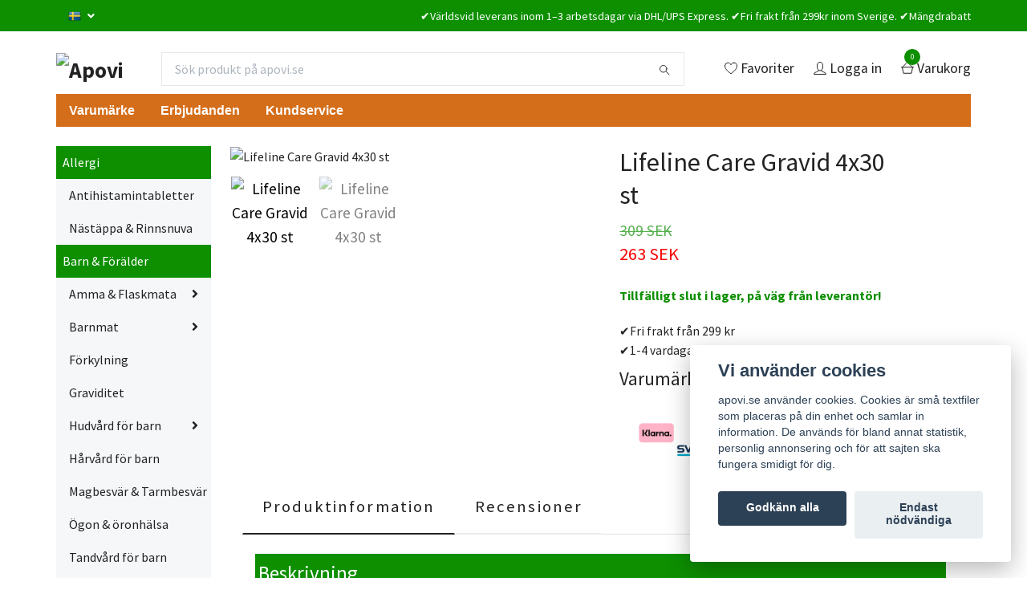

--- FILE ---
content_type: text/html; charset=utf-8
request_url: https://apovi.se/barn/graviditet/lifeline-care-gravid
body_size: 27448
content:
<!DOCTYPE html>
<html class="no-javascript" lang="sv">
<head>
<link rel="alternate" href="https://apovi.se/barn/graviditet/lifeline-care-gravid" hreflang="sv" />
<link rel="alternate" href="https://apovi.se/en/barn/graviditet/lifeline-care-gravid" hreflang="en" />
<meta property="ix:host" content="cdn.quickbutik.com/images"><!-- Google tag (gtag.js) --><script async src="https://www.googletagmanager.com/gtag/js?id=G-T8HLCCP08Y"></script><script>
  window.dataLayer = window.dataLayer || [];
  function gtag(){dataLayer.push(arguments);}
  gtag('js', new Date());

  gtag('config', 'G-T8HLCCP08Y');
</script><meta http-equiv="Content-Type" content="text/html; charset=utf-8">
<title>Lifeline Care Gravid 4x30 st - Apovi </title>
<meta name="author" content="Quickbutik">
<meta name="description" content="Lifeline Care Pregnant är ett komplett allt-i-ett-tillskott som kombinerar de viktigaste näringsämnena före och under graviditeten. Näringstillskottet säkerstäl">
<meta property="og:description" content="Lifeline Care Pregnant är ett komplett allt-i-ett-tillskott som kombinerar de viktigaste näringsämnena före och under graviditeten. Näringstillskottet säkerstäl">
<meta property="og:title" content="Lifeline Care Gravid 4x30 st - Apovi ">
<meta property="og:url" content="https://apovi.se/barn/graviditet/lifeline-care-gravid">
<meta property="og:site_name" content="Apovi ">
<meta property="og:type" content="website">
<meta property="og:image" content="https://cdn.quickbutik.com/images/58309x/products/67d93188949ab.png">
<meta property="twitter:card" content="summary">
<meta property="twitter:title" content="Apovi ">
<meta property="twitter:description" content="Lifeline Care Pregnant är ett komplett allt-i-ett-tillskott som kombinerar de viktigaste näringsämnena före och under graviditeten. Näringstillskottet säkerstäl">
<meta property="twitter:image" content="https://cdn.quickbutik.com/images/58309x/products/67d93188949ab.png">
<meta name="viewport" content="width=device-width, initial-scale=1, maximum-scale=1">
<script>document.documentElement.classList.remove('no-javascript');</script><!-- Vendor Assets --><link rel="stylesheet" href="https://use.fontawesome.com/releases/v5.15.4/css/all.css">
<link href="https://storage.quickbutik.com/stores/58309x/templates/swift/css/assets.min.css?97746" rel="stylesheet">
<!-- Theme Stylesheet --><link href="https://storage.quickbutik.com/stores/58309x/templates/swift/css/theme-main.css?97746" rel="stylesheet">
<link href="https://storage.quickbutik.com/stores/58309x/templates/swift/css/theme-sub.css?97746" rel="stylesheet">
<link href="https://storage.quickbutik.com/stores/58309x/templates/swift/css/custom.css?97746" rel="stylesheet">
<!-- Google Fonts --><link href="//fonts.googleapis.com/css?family=Source+Sans+Pro:400,700%7CSource+Sans+Pro:400,700" rel="stylesheet" type="text/css"  media="all" /><!-- Favicon--><link rel="icon" type="image/png" href="https://cdn.quickbutik.com/images/58309x/templates/swift/assets/favicon.png?s=97746&auto=format">
<link rel="canonical" href="https://apovi.se/barn/graviditet/lifeline-care-gravid">
<!-- Tweaks for older IEs--><!--[if lt IE 9]>
      <script src="https://oss.maxcdn.com/html5shiv/3.7.3/html5shiv.min.js"></script>
      <script src="https://oss.maxcdn.com/respond/1.4.2/respond.min.js"></script
    ><![endif]-->	<!-- Google Tag Manager -->
<script>(function(w,d,s,l,i){w[l]=w[l]||[];w[l].push({'gtm.start':
new Date().getTime(),event:'gtm.js'});var f=d.getElementsByTagName(s)[0],
j=d.createElement(s),dl=l!='dataLayer'?'&l='+l:'';j.async=true;j.src=
'https://www.googletagmanager.com/gtm.js?id='+i+dl;f.parentNode.insertBefore(j,f);
})(window,document,'script','dataLayer','GTM-MCQ7C477');</script>
<!-- End Google Tag Manager -->
<style>.hide { display: none; }</style>
<script type="text/javascript" defer>document.addEventListener('DOMContentLoaded', () => {
    document.body.setAttribute('data-qb-page', 'product');
});</script><script src="/assets/shopassets/cookieconsent/cookieconsent.js?v=230"></script>
<style>
    html.force--consent,
    html.force--consent body{
        height: auto!important;
        width: 100vw!important;
    }
</style>

    <script type="text/javascript">
    var qb_cookieconsent = initCookieConsent();
    var qb_cookieconsent_blocks = [{"title":"Vi anv\u00e4nder cookies","description":"apovi.se anv\u00e4nder cookies. Cookies \u00e4r sm\u00e5 textfiler som placeras p\u00e5 din enhet och samlar in information. De anv\u00e4nds f\u00f6r bland annat statistik, personlig annonsering och f\u00f6r att sajten ska fungera smidigt f\u00f6r dig."},{"title":"N\u00f6dv\u00e4ndiga cookies *","description":"Dessa cookies \u00e4r n\u00f6dv\u00e4ndiga f\u00f6r att butiken ska fungera korrekt och g\u00e5r inte att st\u00e4nga av utan att beh\u00f6va l\u00e4mna denna webbplats. De anv\u00e4nds f\u00f6r att funktionalitet som t.ex. varukorg, skapa ett konto och annat ska fungera korrekt.","toggle":{"value":"basic","enabled":true,"readonly":true}},{"title":"Statistik och prestanda","description":"Dessa cookies g\u00f6r att vi kan r\u00e4kna bes\u00f6k och trafik och d\u00e4rmed ta reda p\u00e5 saker som vilka sidor som \u00e4r mest popul\u00e4ra och hur bes\u00f6karna r\u00f6r sig p\u00e5 v\u00e5r webbplats. All information som samlas in genom dessa cookies \u00e4r sammanst\u00e4lld, vilket inneb\u00e4r att den \u00e4r anonym. Om du inte till\u00e5ter dessa cookies kan vi inte ge dig en lika skr\u00e4ddarsydd upplevelse.","toggle":{"value":"analytics","enabled":false,"readonly":false},"cookie_table":[{"col1":"_ga","col2":"google.com","col3":"2 years","col4":"Google Analytics"},{"col1":"_gat","col2":"google.com","col3":"1 minute","col4":"Google Analytics"},{"col1":"_gid","col2":"google.com","col3":"1 day","col4":"Google Analytics"}]},{"title":"Marknadsf\u00f6ring","description":"Dessa cookies st\u00e4lls in via v\u00e5r webbplats av v\u00e5ra annonseringspartner f\u00f6r att skapa en profil f\u00f6r dina intressen och visa relevanta annonser p\u00e5 andra webbplatser. De lagrar inte direkt personlig information men kan identifiera din webbl\u00e4sare och internetenhet. Om du inte till\u00e5ter dessa cookies kommer du att uppleva mindre riktad reklam.","toggle":{"value":"marketing","enabled":false,"readonly":false}}];
</script>
    <!-- Google Tag Manager -->
    <script>
    window.dataLayer = window.dataLayer || [];

    // Set default consent state
    dataLayer.push({
        'event': 'default_consent',
        'consent': {
            'analytics_storage': 'denied',
            'ad_storage': 'denied',
            'ad_user_data': 'denied',
            'ad_personalization': 'denied',
            'wait_for_update': 500
        }
    });

    // Check for existing consent on page load
    if (typeof qb_cookieconsent !== 'undefined') {
        const getConsentLevel = (category) => qb_cookieconsent.allowedCategory(category) ? 'granted' : 'denied';

        dataLayer.push({
            'event': 'update_consent',
            'consent': {
                'analytics_storage': getConsentLevel('analytics'),
                'ad_storage': getConsentLevel('marketing'),
                'ad_user_data': getConsentLevel('marketing'),
                'ad_personalization': getConsentLevel('marketing')
            }
        });
    }

    // Initialize GTM
    (function(w,d,s,l,i){w[l]=w[l]||[];w[l].push({'gtm.start':
    new Date().getTime(),event:'gtm.js'});var f=d.getElementsByTagName(s)[0],
    j=d.createElement(s),dl=l!='dataLayer'?'&l='+l:'';j.async=true;j.src=
    'https://www.googletagmanager.com/gtm.js?id='+i+dl;f.parentNode.insertBefore(j,f);
    })(window,document,'script','dataLayer','GTM-MCQ7C477');

    // Handle consent updates for GTM
    document.addEventListener('QB_CookieConsentAccepted', function(event) {
        const cookie = qbGetEvent(event).cookie;
        const getConsentLevel = (level) => (cookie && cookie.level && cookie.level.includes(level)) ? 'granted' : 'denied';

        dataLayer.push({
            'event': 'update_consent',
            'consent': {
                'analytics_storage': getConsentLevel('analytics'),
                'ad_storage': getConsentLevel('marketing'),
                'ad_user_data': getConsentLevel('marketing'),
                'ad_personalization': getConsentLevel('marketing')
            }
        });
    });
    </script>
    <!-- End Google Tag Manager -->

    <!-- Google Tag Manager (noscript) -->
    <noscript><iframe src="https://www.googletagmanager.com/ns.html?id=GTM-MCQ7C477"
    height="0" width="0" style="display:none;visibility:hidden"></iframe></noscript>
    <!-- End Google Tag Manager (noscript) -->
    <!-- Google Analytics 4 -->
    <script async src="https://www.googletagmanager.com/gtag/js?id=G-T8HLCCP08Y"></script>
    <script>
        window.dataLayer = window.dataLayer || [];
        function gtag(){dataLayer.push(arguments);}

        gtag('consent', 'default', {
            'analytics_storage': 'denied',
            'ad_storage': 'denied',
            'ad_user_data': 'denied',
            'ad_personalization': 'denied',
            'wait_for_update': 500,
        });

        const getConsentForCategory = (category) => (typeof qb_cookieconsent == 'undefined' || qb_cookieconsent.allowedCategory(category)) ? 'granted' : 'denied';

        if (typeof qb_cookieconsent == 'undefined' || qb_cookieconsent.allowedCategory('analytics') || qb_cookieconsent.allowedCategory('marketing')) {
            const analyticsConsent = getConsentForCategory('analytics');
            const marketingConsent = getConsentForCategory('marketing');

            gtag('consent', 'update', {
                'analytics_storage': analyticsConsent,
                'ad_storage': marketingConsent,
                'ad_user_data': marketingConsent,
                'ad_personalization': marketingConsent,
            });
        }

        // Handle consent updates for GA4
        document.addEventListener('QB_CookieConsentAccepted', function(event) {
            const cookie = qbGetEvent(event).cookie;
            const getConsentLevel = (level) => (cookie && cookie.level && cookie.level.includes(level)) ? 'granted' : 'denied';

            gtag('consent', 'update', {
                'analytics_storage': getConsentLevel('analytics'),
                'ad_storage': getConsentLevel('marketing'),
                'ad_user_data': getConsentLevel('marketing'),
                'ad_personalization': getConsentLevel('marketing'),
            });
        });

        gtag('js', new Date());
        gtag('config', 'G-T8HLCCP08Y', { 'allow_enhanced_conversions' : true } );
gtag('event', 'view_item', JSON.parse('{"currency":"SEK","value":"262.65","items":[{"item_name":"Lifeline Care Gravid 4x30 st","item_id":"1216","price":"262.65","item_category":"Graviditet","item_variant":"","quantity":"1","description":"<p>Lifeline Care Pregnant &auml;r ett komplett allt-i-ett-tillskott som kombinerar de viktigaste n&auml;rings&auml;mnena f&ouml;re och under graviditeten. N&auml;ringstillskottet s&auml;kerst&auml;ller normal utveckling och tillv&auml;xt av barnet i livmodern, samt t&auml;cker moderns n&auml;ringsbehov. Till&auml;gget inneh&aring;ller de nordiska h&auml;lsomyndigheternas n&auml;ringsrekommendationer f&ouml;r gravida kvinnor.<br><br>400 mcg folat bidrar till normal v&auml;vnadstillv&auml;xt, celldelning och blodbildning samt normal funktion av immunsystemet under graviditeten. Dessutom minskar det risken f&ouml;r neuralr&ouml;rsdefekter hos fostret.<br>En h&ouml;gkoncentrerad Omega 3 med ett h&ouml;gt inneh&aring;ll av EPA och DHA, bidrar till normal utveckling av hj&auml;rtat och hj&auml;rnan samt barnets &ouml;gon.<br>Vitaminer och mineraler som tillgodoser den blivande mammans behov och fyller n&auml;ringslagren.<br>Lifeline Care Pregnant ger ett s&auml;kert och enkelt s&auml;tt att f&aring; i dig de n&auml;rings&auml;mnen du beh&ouml;ver, s&aring; att du kan njuta av varje &ouml;gonblick.<br><br><strong>Dosering &amp;amp; anv&auml;ndning<\/strong><br><br>Det rekommenderas att ta tillskottet fr&aring;n det att du planerar att bli gravid och under hela graviditeten.<br><br>2 Omega-3 kapslar och 2 vitamin- och mineraltabletter<br><br>Dagligen<br><br>En blisterrad dagligen med vatten. Varje blisterrad inneh&aring;ller fyra kapslar: tv&aring; Omega-3 kapslar och tv&aring; vitamin- och mineraltabletter.<br><br>Den dagliga dosen b&ouml;r inte &ouml;verskridas.<br><br>Kosttillskott ers&auml;tter inte en varierad kost. F&ouml;rvara i rumstemperatur och utom r&auml;ckh&aring;ll f&ouml;r barn.<br><br><strong>Ingredienser<\/strong><br>Omega-3 kapsel (gula kapslar):<br>Fiskolja (triglycerider), kapselskal (bovint gelatin, glycerol), antioxidant (tokoferolrikt extrakt).<br><br>Vitamin\/mineral\/bl&aring;b&auml;rstablett (r&ouml;d):<br>Fyllmedel (cellulosa, dikalciumfosfat), Vitaminer: (L-askorbinsyra, DL-alfa-tokoferylacetat, nikotinamid, kalcium D-pantotenat, kolekalciferol, retinylacetat, cyanokobalamin, tiaminmononitrat, pyridoxinhydroklorid, pyridoxinhydrokloridvin, biomonotinsyra, biomonotinsyra), D-biomonsyra), bl&aring;b&auml;rsextrakt (vaccinium myrtillus).<br><br>Mineraler: (j&auml;rnfumarat, zinkoxid, mangansulfat, natriumselenat, koppar(II)oxid, krom(III)klorid), kaliumjodid), ytbehandlingsmedel (talk, etylcellulosa, hydroxipropylmetylcellulosa, kalciumsulfat, hydroxipropylcellulosa, kiselsyramagnesiumsyra av cellulosa, stearinsyra), fettsyramagnesiumsyra dioxid), risst&auml;rkelse, f&auml;rg&auml;mne (klorofyllin-kopparkomplex).<br><br>Mineraltablett (vit):<br>Kalciumkarbonat, magnesiumoxid, fyllmedel (cellulosa), ytbehandlingsmedel (talk, magnesiumsalter av fettsyror, etylcellulosa, hydroxipropylmetylcellulosa, glycerol), tillsats (tv&auml;rbunden natriumkarboximetylcellulosa), klumpf&ouml;rebyggande medel (kiseldioxid).<br><br><strong>N&auml;ringstabell<\/strong><br>N&auml;ringstabell per daglig dos (1 blisterrad) - RDI f&ouml;r gravida kvinnor<br><br>BeskrivningMengde% av RDI<br>Vitamin A RE200 &mu;g25 %<br>Vitamin D10 &mu;g100 %<br>Vitamin E a-TE10 mg100 %<br>Vitamin B1 Tiamin1,5 mg100 %<br>Vitamin B2 Riboflavin1,6 mg100 %<br>Vitamin B3 Nikotinamid 17 mg 100 %<br>B5 Pantotensyra6 mg<br>B6 Pyridoxine1,4 mg100 %<br>Vitamin B122 &mu;g100 %<br>Folsyra400 &mu;g100 %<br>Biotin 150 &mu;g<br>Vitamin C85 mg100 %<br>J&auml;rn 15 mg<br>Zink 9 mg 100 %<br>Koppar 1 mg 100 %<br>Mangan 2 mg<br>Jod175 &mu;g100 %<br>Selen 60 &mu;g100 %<br>Krom50 &mu;g<br>Bl&aring;b&auml;rsextrakt 80 mg<br>Kalcium 300 mg<br>Magnesium 125 mg<br>Fiskolja 1220 mg<br>- varav Omega-3893 mg<br>- varav DHA505 mg<br>- varav EPA180 mg<br>RDI = Referens dagligt intag *Referensv&auml;rde har inte fastst&auml;llts.<\/p><p><strong>B&auml;st f&ouml;re-datum:<\/strong><\/p><p><span data-bs-original-title=&quot;Avser den produkt i lager som har kortast b&auml;st f&ouml;re-datum&quot; data-bs-toggle=&quot;tooltip&quot;><strong>2027-01-18<\/strong><\/span><\/p>","image_url":"https%3A%2F%2Fcdn.quickbutik.com%2Fimages%2F58309x%2Fproducts%2F67d93188949ab.png"}]}'));

        const gaClientIdPromise = new Promise(resolve => {
            gtag('get', 'G-T8HLCCP08Y', 'client_id', resolve);
        });
        const gaSessionIdPromise = new Promise(resolve => {
            gtag('get', 'G-T8HLCCP08Y', 'session_id', resolve);
        });

        Promise.all([gaClientIdPromise, gaSessionIdPromise]).then(([gaClientId, gaSessionId]) => {
            var checkoutButton = document.querySelector("a[href='/cart/index']");
            if (checkoutButton) {
                checkoutButton.onclick = function() {
                    var query = new URLSearchParams({
                        ...(typeof qb_cookieconsent == 'undefined' || qb_cookieconsent.allowedCategory('analytics') ? {
                            gaClientId,
                            gaSessionId,
                        } : {}),
                        consentCategories: [
                            ...(typeof qb_cookieconsent == 'undefined' || qb_cookieconsent.allowedCategory('analytics')) ? ['analytics'] : [],
                            ...(typeof qb_cookieconsent == 'undefined' || qb_cookieconsent.allowedCategory('marketing')) ? ['marketing'] : [],
                        ],
                    });
                    this.setAttribute("href", "/cart/index?" + query.toString());
                };
            }
        });
    </script>
    <!-- End Google Analytics 4 --></head>
<body>
    <header class="header">
   <!-- Section: Top Bar-->
   <div class="top-bar  text-sm">
      <div class="container py-2">
         <div class="row align-items-center">
            <div class="col-12 col-lg-auto px-0">
               <ul class="mb-0  d-flex text-center text-sm-left justify-content-center justify-content-lg-start list-unstyled">
                  <!-- Component: Language Dropdown-->
                  <li class="list-inline-item col-auto">
                     <div class="dropdown">
                        <a id="langsDropdown" href="#" data-toggle="dropdown" data-display="static" aria-haspopup="true"
                           aria-expanded="false" class="dropdown-toggle topbar-link">
                        <img class="svg-icon navbar-icon w-auto" src="/assets/shopassets/flags/24/sv.png" alt="Svenska" />
                        </a>
                        <div aria-labelledby="langsDropdown" class="dropdown-menu dropdown-menu-left">
                           <a href="https://apovi.se/barn/graviditet/lifeline-care-gravid" class="dropdown-item">
                           <img class="svg-icon navbar-icon w-auto" src="/assets/shopassets/flags/24/sv.png"
                              alt="sv Flag" />
                           Svenska
                           </a>
                           <a href="https://apovi.se/en/barn/graviditet/lifeline-care-gravid" class="dropdown-item">
                           <img class="svg-icon navbar-icon w-auto" src="/assets/shopassets/flags/24/en.png"
                              alt="en Flag" />
                           English
                           </a>
                        </div>
                     </div>
                  </li>
                  <!-- Component: Tax Dropdown-->
                  <!-- Currency Dropdown-->
               </ul>
            </div>
            <!-- Component: Top information -->
            <div class="mt-2 mt-lg-0 col-12 col-lg  text-center text-lg-right px-0">
               <span class="w-100">✔️Världsvid leverans inom 1–3 arbetsdagar via DHL/UPS Express. ✔️Fri frakt från 299kr inom Sverige. ✔️Mängdrabatt</span>
            </div>
         </div>
      </div>
   </div>
   <!-- /Section: Top Bar -->
   <!-- Section: Main Header -->
   <div class="navbar-position"></div>
   <nav class="navbar-expand-lg navbar-light ">
      <div class="container pt-lg-4 ">
         <div class="row">
            <div class="navbar col-12 px-lg-0 py-0">
               <div class="list-inline-item order-0 d-lg-none col-auto p-0 outline-none">
                  <a href="#" data-toggle="modal" data-target="#sidebarLeft" class="text-hover-primary">
                     <svg class="svg-icon navbar-icon">
                        <use xlink:href="#menu-hamburger-1"></use>
                     </svg>
                  </a>
               </div>
               <a href="https://apovi.se" title="Apovi "
                  class="navbar-brand order-1 order-lg-1 text-center text-md-left col-auto p-0">
               
               <img alt="Apovi " class="img-fluid img-logo" srcset="https://cdn.quickbutik.com/images/58309x/templates/swift/assets/logo.png?s=97746&auto=format&dpr=1 1x, https://cdn.quickbutik.com/images/58309x/templates/swift/assets/logo.png?s=97746&auto=format&dpr=2 2x, https://cdn.quickbutik.com/images/58309x/templates/swift/assets/logo.png?s=97746&auto=format&dpr=3 3x"
                  src="https://cdn.quickbutik.com/images/58309x/templates/swift/assets/logo.png?s=97746&auto=format">
               </a>
               <form action="/shop/search" method="get"
                  class="d-lg-flex order-lg-3 d-none my-lg-0 flex-grow-1 top-searchbar text-center col-auto px-4">
                  <div class="search-wrapper input-group">
                     <input type="text" name="s" placeholder="Sök produkt på apovi.se       " aria-label="Search"
                        aria-describedby="button-search-desktop" class="form-control pl-3 border-0" />
                     <div class="input-group-append ml-0">
                        <button id="button-search-desktop" type="submit" class="btn py-0 btn-underlined border-0">
                           <svg class="svg-icon navbar-icon">
                              <use xlink:href="#search-1"></use>
                           </svg>
                        </button>
                     </div>
                  </div>
               </form>
               <ul class="list-inline order-2 order-lg-4 mb-0 text-right col-auto p-0 outline-none">
                  <li class="list-inline-item mr-3 d-lg-inline-block d-none">
                     <a href="/shop/wishlist" class="text-hover-primary position-relative d-flex align-items-center">
                        <svg class="svg-icon navbar-icon">
                           <use xlink:href="#heart-1"></use>
                        </svg>
                        <span class="color-text-base">Favoriter</span>
                     </a>
                  </li>
                  <li class="list-inline-item mr-3 d-lg-inline-block d-none">
                     <a href="/customer/login" class="text-hover-primary p-0 d-flex align-items-center">
                        <svg class="svg-icon navbar-icon">
                           <use xlink:href="#avatar-1"></use>
                        </svg>
                        <span
                           class="color-text-base">Logga in</span>
                     </a>
                  </li>
                  <li class="list-inline-item">
                     <a href="#" data-toggle="modal" data-target="#sidebarCart"
                        class="position-relative text-hover-primary d-flex align-items-center qs-cart-view">
                        <svg class="svg-icon navbar-icon">
                           <use xlink:href="#shopping-basket-1"></use>
                        </svg>
                        <div class="navbar-icon-badge icon-count text-white primary-bg basket-count-items">0
                        </div>
                        <span class="d-none d-sm-inline color-text-base">Varukorg
                        </span>
                     </a>
                  </li>
               </ul>
            </div>
         </div>
      </div>
      <div class="container pt-2">
         <div class="row navbar-bg px-0 mainmenu_font_size">
            <ul class="col navbar-nav d-none d-lg-flex mt-lg-0 flex-wrap px-0">
               <li class="nav-item main-top-menu ">
                  <a href="/varumarke" title="Varumärke" class="nav-link ">Varumärke</a>
               </li>
               <li class="nav-item main-top-menu ">
                  <a href="/sidor/erbjudanden" title="Erbjudanden" class="nav-link ">Erbjudanden</a>
               </li>
               <li class="nav-item main-top-menu ">
                  <a href="/sidor/kundservice" title="Kundservice" class="nav-link ">Kundservice</a>
               </li>
            </ul>
         </div>
      </div>
   </nav>
   <!-- /Section: Main Header -->
</header>
<!-- Section: Top Menu -->
<div id="sidebarLeft" tabindex="-1" role="dialog" aria-hidden="true" class="modal fade modal-left">
   <div role="document" class="modal-dialog">
      <div class="modal-content">
         <div class="modal-header pb-0 border-0 d-block">
            <div class="row">
               <form action="/shop/search" method="get" class="col d-lg-flex w-100 my-lg-0 mb-2 pt-1">
                  <div class="search-wrapper input-group">
                     <input type="text" name="s" placeholder="Sök produkt på apovi.se       " aria-label="Search"
                        aria-describedby="button-search" class="form-control pl-3 border-0 mobile-search" />
                     <div class="input-group-append ml-0">
                        <button id="button-search" type="submit" class="btn py-0 btn-underlined border-0">
                           <svg class="svg-icon navbar-icon">
                              <use xlink:href="#search-1"></use>
                           </svg>
                        </button>
                     </div>
                  </div>
               </form>
               <button type="button" data-dismiss="modal" aria-label="Close" class="close col-auto close-rotate">
                  <svg class="svg-icon w-3rem h-3rem svg-icon-light align-middle">
                     <use xlink:href="#close-1"></use>
                  </svg>
               </button>
            </div>
         </div>
         <div class="modal-body pt-0">
            <div class="px-2 pb-5">
               <ul class="nav flex-column">
                  <li class="nav-item dropdown">
                     <a href="/products" data-toggle="collapse" data-target="#cat2" aria-haspopup="true"
                        aria-expanded="false"
                        class="nav-link mobile-nav-link pl-0 mobile-dropdown-toggle dropdown-toggle">Allergi</a>
                     <div id="cat2" class="collapse">
                        <ul class="nav flex-column ml-3">
                           <li class="nav-item">
                              <a class="nav-link mobile-nav-link pl-0 show-all" href="/products" title="Allergi">Visa alla i Allergi</a>
                           </li>
                           <li class="nav-item">
                              <a href="/products/antihistamintabletter" class="nav-link mobile-nav-link pl-0 ">Antihistamintabletter</a>
                           </li>
                           <li class="nav-item">
                              <a href="/products/nastappa-rinnsnuva" class="nav-link mobile-nav-link pl-0 ">Nästäppa &amp; Rinnsnuva</a>
                           </li>
                        </ul>
                     </div>
                  </li>
                  <li class="nav-item dropdown">
                     <a href="/barn" data-toggle="collapse" data-target="#cat276" aria-haspopup="true"
                        aria-expanded="false"
                        class="nav-link mobile-nav-link pl-0 mobile-dropdown-toggle dropdown-toggle">Barn &amp; Förälder</a>
                     <div id="cat276" class="collapse">
                        <ul class="nav flex-column ml-3">
                           <li class="nav-item">
                              <a class="nav-link mobile-nav-link pl-0 show-all" href="/barn" title="Barn &amp; Förälder">Visa alla i Barn &amp; Förälder</a>
                           </li>
                           <li class="nav-item dropdown">
                              <a href="#" data-target="#subcat277" data-toggle="collapse" aria-haspopup="true"
                                 aria-expanded="false" class="nav-link pl-0 dropdown-toggle">Amma &amp; Flaskmata</a>
                              <div id="subcat277" class="collapse">
                                 <ul class="nav flex-column ml-3">
                                    <li class="nav-item">
                                       <a class="nav-link mobile-nav-link pl-0 show-all" href="/barn/amma-flaskmata"
                                          title="Amma &amp; Flaskmata">Visa alla i Amma &amp; Flaskmata</a>
                                    </li>
                                    <li class="nav-item">
                                       <a href="/barn/amma-flaskmata/modersmjolksersattning-tillskottsnaring" class="nav-link pl-0 ">Modersmjölksersättning &amp; Tillskottsnäring</a>
                                    </li>
                                    <li class="nav-item">
                                       <a href="/barn/amma-flaskmata/nappflaskor-dinappar" class="nav-link pl-0 ">Nappflaskor &amp; Dinappar</a>
                                    </li>
                                 </ul>
                              </div>
                           </li>
                           <li class="nav-item dropdown">
                              <a href="#" data-target="#subcat281" data-toggle="collapse" aria-haspopup="true"
                                 aria-expanded="false" class="nav-link pl-0 dropdown-toggle">Barnmat</a>
                              <div id="subcat281" class="collapse">
                                 <ul class="nav flex-column ml-3">
                                    <li class="nav-item">
                                       <a class="nav-link mobile-nav-link pl-0 show-all" href="/barn/barnmat"
                                          title="Barnmat">Visa alla i Barnmat</a>
                                    </li>
                                    <li class="nav-item">
                                       <a href="/barn/barnmat/barngrot" class="nav-link pl-0 ">Barngröt</a>
                                    </li>
                                    <li class="nav-item">
                                       <a href="/barn/barnmat/mellanmal-snacks" class="nav-link pl-0 ">Mellanmål &amp; Snacks</a>
                                    </li>
                                    <li class="nav-item">
                                       <a href="/barn/barnmat/valling" class="nav-link pl-0 ">Välling</a>
                                    </li>
                                 </ul>
                              </div>
                           </li>
                           <li class="nav-item">
                              <a href="/barn/forkylning" class="nav-link mobile-nav-link pl-0 ">Förkylning</a>
                           </li>
                           <li class="nav-item">
                              <a href="/barn/graviditet" class="nav-link mobile-nav-link pl-0 ">Graviditet</a>
                           </li>
                           <li class="nav-item dropdown">
                              <a href="#" data-target="#subcat291" data-toggle="collapse" aria-haspopup="true"
                                 aria-expanded="false" class="nav-link pl-0 dropdown-toggle">Hudvård för barn</a>
                              <div id="subcat291" class="collapse">
                                 <ul class="nav flex-column ml-3">
                                    <li class="nav-item">
                                       <a class="nav-link mobile-nav-link pl-0 show-all" href="/barn/hudvard-for-barn"
                                          title="Hudvård för barn">Visa alla i Hudvård för barn</a>
                                    </li>
                                    <li class="nav-item">
                                       <a href="/barn/hudvard-for-barn/bad-dusch" class="nav-link pl-0 ">Bad &amp; Dusch</a>
                                    </li>
                                    <li class="nav-item">
                                       <a href="/barn/hudvard-for-barn/hudbesvar/hudkram" class="nav-link pl-0 ">Hudkräm</a>
                                    </li>
                                    <li class="nav-item dropdown">
                                       <a href="/barn/hudvard-for-barn/hudbesvar" data-toggle="collapse" data-target="#catL3296" aria-haspopup="true"
                                          aria-expanded="false"
                                          class="nav-link mobile-nav-link pl-0 mobile-dropdown-toggle dropdown-toggle">Hudbesvär</a>
                                       <div id="catL3296" class="collapse">
                                          <ul class="nav flex-column ml-3">
                                             <li class="nav-item">
                                                <a class="nav-link mobile-nav-link pl-0 show-all" href="/barn/hudvard-for-barn/hudbesvar" title="Hudbesvär">Visa alla i Hudbesvär</a>
                                             </li>
                                             <li class="nav-item">
                                                <a href="/barn/hudvard-for-barn/hudbesvar/89-eksem-utslag" class="nav-link mobile-nav-link pl-0 ">Eksem &amp; Utslag</a>
                                             </li>
                                          </ul>
                                       </div>
                                    </li>
                                    <li class="nav-item">
                                       <a href="/barn/hudvard-for-barn/lappar" class="nav-link pl-0 ">Läppar</a>
                                    </li>
                                    <li class="nav-item">
                                       <a href="/barn/hudvard-for-barn/solskydd-for-barn" class="nav-link pl-0 ">Solskydd för barn</a>
                                    </li>
                                 </ul>
                              </div>
                           </li>
                           <li class="nav-item">
                              <a href="/barn/harvard-for-barn" class="nav-link mobile-nav-link pl-0 ">Hårvård för barn</a>
                           </li>
                           <li class="nav-item">
                              <a href="/barn/magbesvar-tarmbesvar" class="nav-link mobile-nav-link pl-0 ">Magbesvär &amp; Tarmbesvär</a>
                           </li>
                           <li class="nav-item">
                              <a href="/barn/ogon-oronhalsa" class="nav-link mobile-nav-link pl-0 ">Ögon &amp; öronhälsa</a>
                           </li>
                           <li class="nav-item">
                              <a href="/barn/tandvard-for-barn" class="nav-link mobile-nav-link pl-0 ">Tandvård för barn</a>
                           </li>
                           <li class="nav-item">
                              <a href="/barn/vitaminer-och-mineraler-barn" class="nav-link mobile-nav-link pl-0 ">Vitaminer &amp; Mineraler för barn</a>
                           </li>
                           <li class="nav-item dropdown">
                              <a href="#" data-target="#subcat382" data-toggle="collapse" aria-haspopup="true"
                                 aria-expanded="false" class="nav-link pl-0 dropdown-toggle">Sköta</a>
                              <div id="subcat382" class="collapse">
                                 <ul class="nav flex-column ml-3">
                                    <li class="nav-item">
                                       <a class="nav-link mobile-nav-link pl-0 show-all" href="/barn/skota"
                                          title="Sköta">Visa alla i Sköta</a>
                                    </li>
                                    <li class="nav-item">
                                       <a href="/barn/skota/blojor" class="nav-link pl-0 ">Blöjor</a>
                                    </li>
                                 </ul>
                              </div>
                           </li>
                        </ul>
                     </div>
                  </li>
                  <li class="nav-item dropdown">
                     <a href="/halsa" data-toggle="collapse" data-target="#cat52" aria-haspopup="true"
                        aria-expanded="false"
                        class="nav-link mobile-nav-link pl-0 mobile-dropdown-toggle dropdown-toggle">Hälsa</a>
                     <div id="cat52" class="collapse">
                        <ul class="nav flex-column ml-3">
                           <li class="nav-item">
                              <a class="nav-link mobile-nav-link pl-0 show-all" href="/halsa" title="Hälsa">Visa alla i Hälsa</a>
                           </li>
                           <li class="nav-item">
                              <a href="/halsa/feber-vark" class="nav-link mobile-nav-link pl-0 ">Feber &amp; Värk</a>
                           </li>
                           <li class="nav-item dropdown">
                              <a href="#" data-target="#subcat56" data-toggle="collapse" aria-haspopup="true"
                                 aria-expanded="false" class="nav-link pl-0 dropdown-toggle">Förkylning</a>
                              <div id="subcat56" class="collapse">
                                 <ul class="nav flex-column ml-3">
                                    <li class="nav-item">
                                       <a class="nav-link mobile-nav-link pl-0 show-all" href="/halsa/98-forkylning"
                                          title="Förkylning">Visa alla i Förkylning</a>
                                    </li>
                                    <li class="nav-item">
                                       <a href="/halsa/98-forkylning/bihaleinflammation" class="nav-link pl-0 ">Bihåleinflammation</a>
                                    </li>
                                    <li class="nav-item">
                                       <a href="/halsa/98-forkylning/halsont" class="nav-link pl-0 ">Halsont</a>
                                    </li>
                                    <li class="nav-item">
                                       <a href="/halsa/98-forkylning/23-nastappa-rinnsnuva" class="nav-link pl-0 ">Nästäppa &amp; Rinnsnuva</a>
                                    </li>
                                 </ul>
                              </div>
                           </li>
                           <li class="nav-item dropdown">
                              <a href="#" data-target="#subcat309" data-toggle="collapse" aria-haspopup="true"
                                 aria-expanded="false" class="nav-link pl-0 dropdown-toggle">Intimi</a>
                              <div id="subcat309" class="collapse">
                                 <ul class="nav flex-column ml-3">
                                    <li class="nav-item">
                                       <a class="nav-link mobile-nav-link pl-0 show-all" href="/halsa/intimi"
                                          title="Intimi">Visa alla i Intimi</a>
                                    </li>
                                    <li class="nav-item">
                                       <a href="/halsa/intimi/bindor" class="nav-link pl-0 ">Bindor</a>
                                    </li>
                                    <li class="nav-item">
                                       <a href="/halsa/intimi/prostatabesvar" class="nav-link pl-0 ">Prostatabesvär</a>
                                    </li>
                                 </ul>
                              </div>
                           </li>
                           <li class="nav-item dropdown">
                              <a href="#" data-target="#subcat67" data-toggle="collapse" aria-haspopup="true"
                                 aria-expanded="false" class="nav-link pl-0 dropdown-toggle">Kosttillskott</a>
                              <div id="subcat67" class="collapse">
                                 <ul class="nav flex-column ml-3">
                                    <li class="nav-item">
                                       <a class="nav-link mobile-nav-link pl-0 show-all" href="/halsa/kosttillskott"
                                          title="Kosttillskott">Visa alla i Kosttillskott</a>
                                    </li>
                                    <li class="nav-item">
                                       <a href="/halsa/kosttillskott/ashwagandha" class="nav-link pl-0 ">Ashwagandha</a>
                                    </li>
                                    <li class="nav-item">
                                       <a href="/halsa/kosttillskott/gurkmeja-ingefara" class="nav-link pl-0 ">Gurkmeja &amp; Ingefära</a>
                                    </li>
                                    <li class="nav-item">
                                       <a href="/halsa/kosttillskott/har-hud-naglar" class="nav-link pl-0 ">Hår, Hud &amp; Naglar</a>
                                    </li>
                                    <li class="nav-item">
                                       <a href="/halsa/kosttillskott/immunforsvar" class="nav-link pl-0 ">Immunförsvar</a>
                                    </li>
                                    <li class="nav-item">
                                       <a href="/halsa/kosttillskott/kollagen" class="nav-link pl-0 ">Kollagen</a>
                                    </li>
                                    <li class="nav-item">
                                       <a href="/halsa/kosttillskott/matsmaltning" class="nav-link pl-0 ">Matsmältning</a>
                                    </li>
                                    <li class="nav-item">
                                       <a href="/halsa/kosttillskott/29-omega-3-fettsyror" class="nav-link pl-0 ">Omega-3 &amp; Fettsyror</a>
                                    </li>
                                    <li class="nav-item">
                                       <a href="/halsa/kosttillskott/90-pms-klimakteriet" class="nav-link pl-0 ">PMS &amp; Klimakteriet</a>
                                    </li>
                                    <li class="nav-item">
                                       <a href="/halsa/kosttillskott/57-q10" class="nav-link pl-0 ">Q10</a>
                                    </li>
                                    <li class="nav-item">
                                       <a href="/halsa/kosttillskott/synformaga" class="nav-link pl-0 ">Synförmåga</a>
                                    </li>
                                    <li class="nav-item">
                                       <a href="/halsa/kosttillskott/41-vatskeersattning" class="nav-link pl-0 ">Vätskeersättning</a>
                                    </li>
                                    <li class="nav-item">
                                       <a href="/halsa/kosttillskott/ovriga-kosttillskott" class="nav-link pl-0 ">Övriga kosttillskott</a>
                                    </li>
                                    <li class="nav-item">
                                       <a href="/halsa/kosttillskott/mjolksyrabakterier" class="nav-link pl-0 ">Mjölksyrabakterier</a>
                                    </li>
                                 </ul>
                              </div>
                           </li>
                           <li class="nav-item">
                              <a href="/halsa/mage-tarm" class="nav-link mobile-nav-link pl-0 ">Mage &amp; Tarm</a>
                           </li>
                           <li class="nav-item">
                              <a href="/halsa/59-mun-tander" class="nav-link mobile-nav-link pl-0 ">Mun &amp; Tänder</a>
                           </li>
                           <li class="nav-item">
                              <a href="/halsa/viktkontroll" class="nav-link mobile-nav-link pl-0 ">Viktkontroll</a>
                           </li>
                           <li class="nav-item dropdown">
                              <a href="#" data-target="#subcat254" data-toggle="collapse" aria-haspopup="true"
                                 aria-expanded="false" class="nav-link pl-0 dropdown-toggle">Träning</a>
                              <div id="subcat254" class="collapse">
                                 <ul class="nav flex-column ml-3">
                                    <li class="nav-item">
                                       <a class="nav-link mobile-nav-link pl-0 show-all" href="/halsa/traning"
                                          title="Träning">Visa alla i Träning</a>
                                    </li>
                                    <li class="nav-item">
                                       <a href="/halsa/traning/protein" class="nav-link pl-0 ">Protein</a>
                                    </li>
                                 </ul>
                              </div>
                           </li>
                        </ul>
                     </div>
                  </li>
                  <li class="nav-item dropdown">
                     <a href="/livsstil" data-toggle="collapse" data-target="#cat99" aria-haspopup="true"
                        aria-expanded="false"
                        class="nav-link mobile-nav-link pl-0 mobile-dropdown-toggle dropdown-toggle">livsstil</a>
                     <div id="cat99" class="collapse">
                        <ul class="nav flex-column ml-3">
                           <li class="nav-item">
                              <a class="nav-link mobile-nav-link pl-0 show-all" href="/livsstil" title="livsstil">Visa alla i livsstil</a>
                           </li>
                           <li class="nav-item">
                              <a href="/livsstil/choklad" class="nav-link mobile-nav-link pl-0 ">Choklad</a>
                           </li>
                           <li class="nav-item">
                              <a href="/livsstil/flingor" class="nav-link mobile-nav-link pl-0 ">Flingor</a>
                           </li>
                           <li class="nav-item">
                              <a href="/livsstil/glutenfritt" class="nav-link mobile-nav-link pl-0 ">Glutenfritt</a>
                           </li>
                           <li class="nav-item">
                              <a href="/livsstil/honung" class="nav-link mobile-nav-link pl-0 ">Honung</a>
                           </li>
                           <li class="nav-item">
                              <a href="/livsstil/musli" class="nav-link mobile-nav-link pl-0 ">Musli</a>
                           </li>
                           <li class="nav-item">
                              <a href="/livsstil/naturkost" class="nav-link mobile-nav-link pl-0 ">Naturkost</a>
                           </li>
                           <li class="nav-item">
                              <a href="/livsstil/kaffe" class="nav-link mobile-nav-link pl-0 ">Te &amp; Kaffe</a>
                           </li>
                           <li class="nav-item">
                              <a href="/livsstil/ovrigt" class="nav-link mobile-nav-link pl-0 ">Övrigt</a>
                           </li>
                        </ul>
                     </div>
                  </li>
                  <li class="nav-item dropdown">
                     <a href="/skonhet-och-hudvard" data-toggle="collapse" data-target="#cat115" aria-haspopup="true"
                        aria-expanded="false"
                        class="nav-link mobile-nav-link pl-0 mobile-dropdown-toggle dropdown-toggle">Skönhet och Hudvård</a>
                     <div id="cat115" class="collapse">
                        <ul class="nav flex-column ml-3">
                           <li class="nav-item">
                              <a class="nav-link mobile-nav-link pl-0 show-all" href="/skonhet-och-hudvard" title="Skönhet och Hudvård">Visa alla i Skönhet och Hudvård</a>
                           </li>
                           <li class="nav-item dropdown">
                              <a href="#" data-target="#subcat124" data-toggle="collapse" aria-haspopup="true"
                                 aria-expanded="false" class="nav-link pl-0 dropdown-toggle">Hudvård</a>
                              <div id="subcat124" class="collapse">
                                 <ul class="nav flex-column ml-3">
                                    <li class="nav-item">
                                       <a class="nav-link mobile-nav-link pl-0 show-all" href="/skonhet-och-hudvard/hudvard"
                                          title="Hudvård">Visa alla i Hudvård</a>
                                    </li>
                                    <li class="nav-item dropdown">
                                       <a href="/skonhet-och-hudvard/hudvard/ansiktsvard" data-toggle="collapse" data-target="#catL3138" aria-haspopup="true"
                                          aria-expanded="false"
                                          class="nav-link mobile-nav-link pl-0 mobile-dropdown-toggle dropdown-toggle">Ansiktsvård</a>
                                       <div id="catL3138" class="collapse">
                                          <ul class="nav flex-column ml-3">
                                             <li class="nav-item">
                                                <a class="nav-link mobile-nav-link pl-0 show-all" href="/skonhet-och-hudvard/hudvard/ansiktsvard" title="Ansiktsvård">Visa alla i Ansiktsvård</a>
                                             </li>
                                             <li class="nav-item">
                                                <a href="/skonhet-och-hudvard/hudvard/ansiktsvard/akne" class="nav-link mobile-nav-link pl-0 ">Akne</a>
                                             </li>
                                             <li class="nav-item">
                                                <a href="/skonhet-och-hudvard/hudvard/ansiktsvard/ansiktsmask" class="nav-link mobile-nav-link pl-0 ">Ansiktsmask</a>
                                             </li>
                                             <li class="nav-item">
                                                <a href="/skonhet-och-hudvard/hudvard/ansiktsvard/ansiktsolja" class="nav-link mobile-nav-link pl-0 ">Ansiktsolja</a>
                                             </li>
                                             <li class="nav-item">
                                                <a href="/skonhet-och-hudvard/hudvard/ansiktsvard/ansiktsrengoring" class="nav-link mobile-nav-link pl-0 ">Ansiktsrengöring</a>
                                             </li>
                                             <li class="nav-item">
                                                <a href="/skonhet-och-hudvard/hudvard/ansiktsvard/ansiktsskrubb" class="nav-link mobile-nav-link pl-0 ">Ansiktsskrubb</a>
                                             </li>
                                             <li class="nav-item">
                                                <a href="/skonhet-och-hudvard/hudvard/ansiktsvard/ansiktsvatten" class="nav-link mobile-nav-link pl-0 ">Ansiktsvatten</a>
                                             </li>
                                             <li class="nav-item">
                                                <a href="/skonhet-och-hudvard/hudvard/ansiktsvard/ansikte-mot-aldrande" class="nav-link mobile-nav-link pl-0 ">Anti-age</a>
                                             </li>
                                             <li class="nav-item">
                                                <a href="/skonhet-och-hudvard/hudvard/ansiktsvard/dagkram" class="nav-link mobile-nav-link pl-0 ">Dagkräm</a>
                                             </li>
                                             <li class="nav-item">
                                                <a href="/skonhet-och-hudvard/hudvard/ansiktsvard/66-lappar" class="nav-link mobile-nav-link pl-0 ">Läppar</a>
                                             </li>
                                             <li class="nav-item">
                                                <a href="/skonhet-och-hudvard/hudvard/ansiktsvard/natt-kram" class="nav-link mobile-nav-link pl-0 ">Natt kräm</a>
                                             </li>
                                             <li class="nav-item">
                                                <a href="/skonhet-och-hudvard/hudvard/ansiktsvard/ogonkram" class="nav-link mobile-nav-link pl-0 ">Ögonkräm</a>
                                             </li>
                                             <li class="nav-item">
                                                <a href="/skonhet-och-hudvard/hudvard/ansiktsvard/rosacea" class="nav-link mobile-nav-link pl-0 ">Rosacea</a>
                                             </li>
                                             <li class="nav-item">
                                                <a href="/skonhet-och-hudvard/hudvard/ansiktsvard/serum" class="nav-link mobile-nav-link pl-0 ">Serum</a>
                                             </li>
                                          </ul>
                                       </div>
                                    </li>
                                    <li class="nav-item">
                                       <a href="/skonhet-och-hudvard/hudvard/hander-fotter" class="nav-link pl-0 ">Händer &amp; Fötter</a>
                                    </li>
                                    <li class="nav-item dropdown">
                                       <a href="/skonhet-och-hudvard/hudvard/kroppsvard" data-toggle="collapse" data-target="#catL3159" aria-haspopup="true"
                                          aria-expanded="false"
                                          class="nav-link mobile-nav-link pl-0 mobile-dropdown-toggle dropdown-toggle">Kroppsvård</a>
                                       <div id="catL3159" class="collapse">
                                          <ul class="nav flex-column ml-3">
                                             <li class="nav-item">
                                                <a class="nav-link mobile-nav-link pl-0 show-all" href="/skonhet-och-hudvard/hudvard/kroppsvard" title="Kroppsvård">Visa alla i Kroppsvård</a>
                                             </li>
                                             <li class="nav-item">
                                                <a href="/skonhet-och-hudvard/hudvard/kroppsvard/dusch-och-duschtval" class="nav-link mobile-nav-link pl-0 ">Dusch &amp; Duschtvål</a>
                                             </li>
                                             <li class="nav-item">
                                                <a href="/skonhet-och-hudvard/hudvard/kroppsvard/86-duscholja" class="nav-link mobile-nav-link pl-0 ">Duscholja</a>
                                             </li>
                                             <li class="nav-item">
                                                <a href="/skonhet-och-hudvard/hudvard/kroppsvard/hudkram-bodylotion" class="nav-link mobile-nav-link pl-0 ">Hudkräm &amp; Bodylotion</a>
                                             </li>
                                             <li class="nav-item">
                                                <a href="/skonhet-och-hudvard/hudvard/kroppsvard/hudolja" class="nav-link mobile-nav-link pl-0 ">Kroppsolja</a>
                                             </li>
                                             <li class="nav-item dropdown">
                                                <a href="#" data-target="#subcatL4345" data-toggle="collapse" aria-haspopup="true"
                                                   aria-expanded="false" class="nav-link pl-0 dropdown-toggle">Hudbesvär</a>
                                                <div id="subcatL4345" class="collapse">
                                                   <ul class="nav flex-column ml-3">
                                                      <li class="nav-item">
                                                         <a class="nav-link mobile-nav-link pl-0 show-all" href="/skonhet-och-hudvard/hudvard/kroppsvard/24-hudbesvar"
                                                            title="Hudbesvär">Visa alla i Hudbesvär</a>
                                                      </li>
                                                      <li class="nav-item">
                                                         <a href="/skonhet-och-hudvard/hudvard/kroppsvard/24-hudbesvar/torr-hud" class="nav-link pl-0 ">Torr hud</a>
                                                      </li>
                                                   </ul>
                                                </div>
                                             </li>
                                          </ul>
                                       </div>
                                    </li>
                                 </ul>
                              </div>
                           </li>
                           <li class="nav-item dropdown">
                              <a href="#" data-target="#subcat116" data-toggle="collapse" aria-haspopup="true"
                                 aria-expanded="false" class="nav-link pl-0 dropdown-toggle">Hårvård</a>
                              <div id="subcat116" class="collapse">
                                 <ul class="nav flex-column ml-3">
                                    <li class="nav-item">
                                       <a class="nav-link mobile-nav-link pl-0 show-all" href="/skonhet-och-hudvard/harvard"
                                          title="Hårvård">Visa alla i Hårvård</a>
                                    </li>
                                    <li class="nav-item">
                                       <a href="/skonhet-och-hudvard/harvard/balsam" class="nav-link pl-0 ">Balsam</a>
                                    </li>
                                    <li class="nav-item">
                                       <a href="/skonhet-och-hudvard/harvard/haravfall" class="nav-link pl-0 ">Håravfall</a>
                                    </li>
                                    <li class="nav-item">
                                       <a href="/skonhet-och-hudvard/harvard/harfarg" class="nav-link pl-0 ">Hårfärg</a>
                                    </li>
                                    <li class="nav-item">
                                       <a href="/skonhet-och-hudvard/harvard/saltvattenspray" class="nav-link pl-0 ">Hårstyling</a>
                                    </li>
                                    <li class="nav-item">
                                       <a href="/skonhet-och-hudvard/harvard/mjall" class="nav-link pl-0 ">Mjäll</a>
                                    </li>
                                    <li class="nav-item">
                                       <a href="/skonhet-och-hudvard/harvard/schampo" class="nav-link pl-0 ">Schampo</a>
                                    </li>
                                    <li class="nav-item">
                                       <a href="/skonhet-och-hudvard/harvard/torr-harbotten" class="nav-link pl-0 ">Torr hårbotten</a>
                                    </li>
                                 </ul>
                              </div>
                           </li>
                           <li class="nav-item dropdown">
                              <a href="#" data-target="#subcat165" data-toggle="collapse" aria-haspopup="true"
                                 aria-expanded="false" class="nav-link pl-0 dropdown-toggle">Smink</a>
                              <div id="subcat165" class="collapse">
                                 <ul class="nav flex-column ml-3">
                                    <li class="nav-item">
                                       <a class="nav-link mobile-nav-link pl-0 show-all" href="/skonhet-och-hudvard/51-smink"
                                          title="Smink">Visa alla i Smink</a>
                                    </li>
                                    <li class="nav-item dropdown">
                                       <a href="/skonhet-och-hudvard/51-smink/bas" data-toggle="collapse" data-target="#catL3167" aria-haspopup="true"
                                          aria-expanded="false"
                                          class="nav-link mobile-nav-link pl-0 mobile-dropdown-toggle dropdown-toggle">Bas</a>
                                       <div id="catL3167" class="collapse">
                                          <ul class="nav flex-column ml-3">
                                             <li class="nav-item">
                                                <a class="nav-link mobile-nav-link pl-0 show-all" href="/skonhet-och-hudvard/51-smink/bas" title="Bas">Visa alla i Bas</a>
                                             </li>
                                             <li class="nav-item">
                                                <a href="/skonhet-och-hudvard/51-smink/bas/bb-cream-cc-cream" class="nav-link mobile-nav-link pl-0 ">BB-Cream &amp; CC-Cream</a>
                                             </li>
                                             <li class="nav-item">
                                                <a href="/skonhet-och-hudvard/51-smink/bas/foundation" class="nav-link mobile-nav-link pl-0 ">Foundation</a>
                                             </li>
                                          </ul>
                                       </div>
                                    </li>
                                    <li class="nav-item">
                                       <a href="/skonhet-och-hudvard/51-smink/sminkborttagning" class="nav-link pl-0 ">Sminkborttagning</a>
                                    </li>
                                 </ul>
                              </div>
                           </li>
                           <li class="nav-item dropdown">
                              <a href="#" data-target="#subcat161" data-toggle="collapse" aria-haspopup="true"
                                 aria-expanded="false" class="nav-link pl-0 dropdown-toggle">Solskydd</a>
                              <div id="subcat161" class="collapse">
                                 <ul class="nav flex-column ml-3">
                                    <li class="nav-item">
                                       <a class="nav-link mobile-nav-link pl-0 show-all" href="/skonhet-och-hudvard/hudvard/solskydd"
                                          title="Solskydd">Visa alla i Solskydd</a>
                                    </li>
                                    <li class="nav-item">
                                       <a href="/skonhet-och-hudvard/hudvard/solskydd/efter-solbranna" class="nav-link pl-0 ">Efter solbränna</a>
                                    </li>
                                    <li class="nav-item">
                                       <a href="/skonhet-och-hudvard/hudvard/solskydd/solskydd-for-ansiktet" class="nav-link pl-0 ">Solskydd för ansiktet</a>
                                    </li>
                                    <li class="nav-item">
                                       <a href="/skonhet-och-hudvard/hudvard/solskydd/39-solstift-lappar" class="nav-link pl-0 ">Solstift &amp; Läppar</a>
                                    </li>
                                    <li class="nav-item">
                                       <a href="/skonhet-och-hudvard/hudvard/solskydd/solskydd-for-kroppen" class="nav-link pl-0 ">Solskydd för kroppen</a>
                                    </li>
                                 </ul>
                              </div>
                           </li>
                           <li class="nav-item dropdown">
                              <a href="#" data-target="#subcat347" data-toggle="collapse" aria-haspopup="true"
                                 aria-expanded="false" class="nav-link pl-0 dropdown-toggle">Bett &amp; Stick</a>
                              <div id="subcat347" class="collapse">
                                 <ul class="nav flex-column ml-3">
                                    <li class="nav-item">
                                       <a class="nav-link mobile-nav-link pl-0 show-all" href="/skonhet-och-hudvard/bett-stick"
                                          title="Bett &amp; Stick">Visa alla i Bett &amp; Stick</a>
                                    </li>
                                    <li class="nav-item">
                                       <a href="/skonhet-och-hudvard/bett-stick/efter-bett" class="nav-link pl-0 ">Efter bett</a>
                                    </li>
                                    <li class="nav-item">
                                       <a href="/skonhet-och-hudvard/bett-stick/myggmedel" class="nav-link pl-0 ">Myggmedel</a>
                                    </li>
                                 </ul>
                              </div>
                           </li>
                           <li class="nav-item dropdown">
                              <a href="#" data-target="#subcat351" data-toggle="collapse" aria-haspopup="true"
                                 aria-expanded="false" class="nav-link pl-0 dropdown-toggle">Sår &amp; Skador</a>
                              <div id="subcat351" class="collapse">
                                 <ul class="nav flex-column ml-3">
                                    <li class="nav-item">
                                       <a class="nav-link mobile-nav-link pl-0 show-all" href="/skonhet-och-hudvard/sar-skador"
                                          title="Sår &amp; Skador">Visa alla i Sår &amp; Skador</a>
                                    </li>
                                    <li class="nav-item">
                                       <a href="/skonhet-och-hudvard/sar-skador/arr" class="nav-link pl-0 ">Ärr</a>
                                    </li>
                                    <li class="nav-item">
                                       <a href="/skonhet-och-hudvard/sar-skador/hudtejp-hafta" class="nav-link pl-0 ">Hudtejp &amp; Häfta</a>
                                    </li>
                                 </ul>
                              </div>
                           </li>
                        </ul>
                     </div>
                  </li>
                  <li class="nav-item dropdown">
                     <a href="/vitaminer-och-mineraler" data-toggle="collapse" data-target="#cat307" aria-haspopup="true"
                        aria-expanded="false"
                        class="nav-link mobile-nav-link pl-0 mobile-dropdown-toggle dropdown-toggle">Vitaminer &amp; Mineraler</a>
                     <div id="cat307" class="collapse">
                        <ul class="nav flex-column ml-3">
                           <li class="nav-item">
                              <a class="nav-link mobile-nav-link pl-0 show-all" href="/vitaminer-och-mineraler" title="Vitaminer &amp; Mineraler">Visa alla i Vitaminer &amp; Mineraler</a>
                           </li>
                           <li class="nav-item dropdown">
                              <a href="#" data-target="#subcat326" data-toggle="collapse" aria-haspopup="true"
                                 aria-expanded="false" class="nav-link pl-0 dropdown-toggle">Vitaminer</a>
                              <div id="subcat326" class="collapse">
                                 <ul class="nav flex-column ml-3">
                                    <li class="nav-item">
                                       <a class="nav-link mobile-nav-link pl-0 show-all" href="/vitaminer-och-mineraler/vitaminer"
                                          title="Vitaminer">Visa alla i Vitaminer</a>
                                    </li>
                                    <li class="nav-item">
                                       <a href="/vitaminer-och-mineraler/vitaminer/a-vitamin" class="nav-link pl-0 ">A-vitamin</a>
                                    </li>
                                    <li class="nav-item">
                                       <a href="/vitaminer-och-mineraler/vitaminer/46-b-vitamin" class="nav-link pl-0 ">B-vitamin</a>
                                    </li>
                                    <li class="nav-item">
                                       <a href="/vitaminer-och-mineraler/vitaminer/16-c-vitamin" class="nav-link pl-0 ">C-vitamin</a>
                                    </li>
                                    <li class="nav-item">
                                       <a href="/vitaminer-och-mineraler/vitaminer/85-d-vitamin" class="nav-link pl-0 ">D-vitamin</a>
                                    </li>
                                    <li class="nav-item">
                                       <a href="/vitaminer-och-mineraler/vitaminer/e-vitamin" class="nav-link pl-0 ">E-vitamin</a>
                                    </li>
                                    <li class="nav-item">
                                       <a href="/vitaminer-och-mineraler/vitaminer/k-vitamin" class="nav-link pl-0 ">K-vitamin</a>
                                    </li>
                                    <li class="nav-item">
                                       <a href="/vitaminer-och-mineraler/vitaminer/21-multivitaminer" class="nav-link pl-0 ">Multivitaminer</a>
                                    </li>
                                    <li class="nav-item">
                                       <a href="/vitaminer-och-mineraler/vitaminer/q10" class="nav-link pl-0 ">Q10</a>
                                    </li>
                                 </ul>
                              </div>
                           </li>
                           <li class="nav-item dropdown">
                              <a href="#" data-target="#subcat327" data-toggle="collapse" aria-haspopup="true"
                                 aria-expanded="false" class="nav-link pl-0 dropdown-toggle">Mineraler</a>
                              <div id="subcat327" class="collapse">
                                 <ul class="nav flex-column ml-3">
                                    <li class="nav-item">
                                       <a class="nav-link mobile-nav-link pl-0 show-all" href="/vitaminer-och-mineraler/mineraler"
                                          title="Mineraler">Visa alla i Mineraler</a>
                                    </li>
                                    <li class="nav-item">
                                       <a href="/vitaminer-och-mineraler/mineraler/jarn" class="nav-link pl-0 ">Järn</a>
                                    </li>
                                    <li class="nav-item">
                                       <a href="/vitaminer-och-mineraler/mineraler/36-kalcium" class="nav-link pl-0 ">Kalcium</a>
                                    </li>
                                    <li class="nav-item">
                                       <a href="/vitaminer-och-mineraler/mineraler/magnesium" class="nav-link pl-0 ">Magnesium</a>
                                    </li>
                                    <li class="nav-item">
                                       <a href="/vitaminer-och-mineraler/mineraler/zink" class="nav-link pl-0 ">Zink</a>
                                    </li>
                                    <li class="nav-item">
                                       <a href="/vitaminer-och-mineraler/mineraler/selen" class="nav-link pl-0 ">Selen</a>
                                    </li>
                                    <li class="nav-item">
                                       <a href="/vitaminer-och-mineraler/mineraler/multimineral" class="nav-link pl-0 ">Multimineral</a>
                                    </li>
                                 </ul>
                              </div>
                           </li>
                        </ul>
                     </div>
                  </li>
                  <li class="nav-item dropdown">
                     <a href="/hem-hushall" data-toggle="collapse" data-target="#cat371" aria-haspopup="true"
                        aria-expanded="false"
                        class="nav-link mobile-nav-link pl-0 mobile-dropdown-toggle dropdown-toggle">Hem &amp; Hushåll</a>
                     <div id="cat371" class="collapse">
                        <ul class="nav flex-column ml-3">
                           <li class="nav-item">
                              <a class="nav-link mobile-nav-link pl-0 show-all" href="/hem-hushall" title="Hem &amp; Hushåll">Visa alla i Hem &amp; Hushåll</a>
                           </li>
                           <li class="nav-item">
                              <a href="/hem-hushall/disk" class="nav-link mobile-nav-link pl-0 ">Disk</a>
                           </li>
                           <li class="nav-item">
                              <a href="/hem-hushall/stad" class="nav-link mobile-nav-link pl-0 ">Städ</a>
                           </li>
                        </ul>
                     </div>
                  </li>
                  <li class="nav-item ">
                     <a href="/varumarke" title="Varumärke" class="nav-link mobile-nav-link pl-0">Varumärke</a>
                  </li>
                  <li class="nav-item ">
                     <a href="/sidor/erbjudanden" title="Erbjudanden" class="nav-link mobile-nav-link pl-0">Erbjudanden</a>
                  </li>
                  <li class="nav-item ">
                     <a href="/sidor/kundservice" title="Kundservice" class="nav-link mobile-nav-link pl-0">Kundservice</a>
                  </li>
               </ul>
               <div class="nav-item">
                  <a href="/shop/wishlist" class="nav-link mobile-nav-link text-hover-primary position-relative d-flex align-items-center">
                     <svg class="svg-icon navbar-icon">
                        <use xlink:href="#heart-1"></use>
                     </svg>
                     <span class="nav-link pl-0">Favoriter</span>
                  </a>
               </div>
               <div class="nav-item">
                  <a href="/customer/login" class="nav-link mobile-nav-link text-hover-primary d-flex align-items-center">
                     <svg class="svg-icon navbar-icon">
                        <use xlink:href="#avatar-1"></use>
                     </svg>
                     <span
                        class="nav-link pl-0">Logga in</span>
                  </a>
               </div>
            </div>
         </div>
      </div>
   </div>
</div>
<!-- /Section: Top Menu --><div class="container">
        <div class="row">
        <div class="sidebar  pr-lg-4 pl-lg-0 pt-4  order-lg-1 order-2 col-lg-3">
   <div id="categoriesMenu" role="menu" class="expand-lg collapse">
      <ul class="sidebar-icon-menu pb-3 mt-4 mt-lg-0">
         <li class="py-0">
            <div class="d-flex align-items-center justify-content-between" style="background-color: #0d8f00;">
               <a href="/products" class="sidefont-3 col-12 pl-2 pl-0 sidefont-3" style="color: #ffffff;">Allergi</a>
            </div>
            <div id="sidecat2" class="show pl-3" style="background-color: #f5f7f9;">
               <ul class="nav flex-column mt-0 sidebar-icon-menu sidebar-icon-submenu mb-0 ml-0">
                  <li class="nav-item sidefont-3">
                     <a href="/products/antihistamintabletter" class="pl-0 d-block " style="color: #222222">Antihistamintabletter</a>
                  </li>
                  <li class="nav-item sidefont-3">
                     <a href="/products/nastappa-rinnsnuva" class="pl-0 d-block " style="color: #222222">Nästäppa &amp; Rinnsnuva</a>
                  </li>
               </ul>
            </div>
         </li>
         <li class="py-0">
            <div class="d-flex align-items-center justify-content-between" style="background-color: #0d8f00;">
               <a href="/barn" class="sidefont-3 col-12 pl-2 pl-0 sidefont-3" style="color: #ffffff;">Barn &amp; Förälder</a>
            </div>
            <div id="sidecat276" class="show pl-3" style="background-color: #f5f7f9;">
               <ul class="nav flex-column mt-0 sidebar-icon-menu sidebar-icon-submenu mb-0 ml-0">
                  <li class="d-flex align-items-center justify-content-between">
                     <a href="/barn/amma-flaskmata" class="col-auto pl-0 sidefont-3" style="color: #222222">Amma &amp; Flaskmata</a>
                     <a href="/barn/amma-flaskmata" data-toggle="collapse" data-target="#sidesubcat277" aria-haspopup="true"
                        aria-expanded="false"
                        class="w-100 pl-0 font-weight-bold sidebar-icon-menu-item sidefont-3" style="color: #222222"></a>
                  </li>
                  <li class="nav-item dropdown">
                     <div id="sidesubcat277" class="collapse">
                        <ul class="nav flex-column ml-3">
                           <li class="sidefont-3 nav-item">
                              <a href="/barn/amma-flaskmata/modersmjolksersattning-tillskottsnaring" class="pl-0 d-block " style="color: #222222; opacity: 0.8;">Modersmjölksersättning &amp; Tillskottsnäring</a>
                           </li>
                           <li class="sidefont-3 nav-item">
                              <a href="/barn/amma-flaskmata/nappflaskor-dinappar" class="pl-0 d-block " style="color: #222222; opacity: 0.8;">Nappflaskor &amp; Dinappar</a>
                           </li>
                        </ul>
                     </div>
                  </li>
                  <li class="d-flex align-items-center justify-content-between">
                     <a href="/barn/barnmat" class="col-auto pl-0 sidefont-3" style="color: #222222">Barnmat</a>
                     <a href="/barn/barnmat" data-toggle="collapse" data-target="#sidesubcat281" aria-haspopup="true"
                        aria-expanded="false"
                        class="w-100 pl-0 font-weight-bold sidebar-icon-menu-item sidefont-3" style="color: #222222"></a>
                  </li>
                  <li class="nav-item dropdown">
                     <div id="sidesubcat281" class="collapse">
                        <ul class="nav flex-column ml-3">
                           <li class="sidefont-3 nav-item">
                              <a href="/barn/barnmat/barngrot" class="pl-0 d-block " style="color: #222222; opacity: 0.8;">Barngröt</a>
                           </li>
                           <li class="sidefont-3 nav-item">
                              <a href="/barn/barnmat/mellanmal-snacks" class="pl-0 d-block " style="color: #222222; opacity: 0.8;">Mellanmål &amp; Snacks</a>
                           </li>
                           <li class="sidefont-3 nav-item">
                              <a href="/barn/barnmat/valling" class="pl-0 d-block " style="color: #222222; opacity: 0.8;">Välling</a>
                           </li>
                        </ul>
                     </div>
                  </li>
                  <li class="nav-item sidefont-3">
                     <a href="/barn/forkylning" class="pl-0 d-block " style="color: #222222">Förkylning</a>
                  </li>
                  <li class="nav-item sidefont-3">
                     <a href="/barn/graviditet" class="pl-0 d-block " style="color: #222222">Graviditet</a>
                  </li>
                  <li class="d-flex align-items-center justify-content-between">
                     <a href="/barn/hudvard-for-barn" class="col-auto pl-0 sidefont-3" style="color: #222222">Hudvård för barn</a>
                     <a href="/barn/hudvard-for-barn" data-toggle="collapse" data-target="#sidesubcat291" aria-haspopup="true"
                        aria-expanded="false"
                        class="w-100 pl-0 font-weight-bold sidebar-icon-menu-item sidefont-3" style="color: #222222"></a>
                  </li>
                  <li class="nav-item dropdown">
                     <div id="sidesubcat291" class="collapse">
                        <ul class="nav flex-column ml-3">
                           <li class="sidefont-3 nav-item">
                              <a href="/barn/hudvard-for-barn/bad-dusch" class="pl-0 d-block " style="color: #222222; opacity: 0.8;">Bad &amp; Dusch</a>
                           </li>
                           <li class="sidefont-3 nav-item">
                              <a href="/barn/hudvard-for-barn/hudbesvar/hudkram" class="pl-0 d-block " style="color: #222222; opacity: 0.8;">Hudkräm</a>
                           </li>
                           <li class="d-flex align-items-center justify-content-between">
                              <a href="/barn/hudvard-for-barn/hudbesvar" class="col-auto pl-0 sidefont-3" style="color: #222222">Hudbesvär</a>
                              <a href="/barn/hudvard-for-barn/hudbesvar" data-toggle="collapse" data-target="#sidesubcatl2296" aria-haspopup="true"
                                 aria-expanded="false"
                                 class="w-100 pl-0 font-weight-bold sidebar-icon-menu-item sidefont-3" style="color: #222222"></a>
                           </li>
                           <li class="nav-item dropdown">
                              <div id="sidesubcatl2296" class="collapse">
                                 <ul class="nav flex-column ml-3">
                                    <li class="sidefont-3 nav-item">
                                       <a href="/barn/hudvard-for-barn/hudbesvar/89-eksem-utslag" class="pl-0 d-block " style="color: #222222; opacity: 0.8;">Eksem &amp; Utslag</a>
                                    </li>
                                 </ul>
                              </div>
                           </li>
                           <li class="sidefont-3 nav-item">
                              <a href="/barn/hudvard-for-barn/lappar" class="pl-0 d-block " style="color: #222222; opacity: 0.8;">Läppar</a>
                           </li>
                           <li class="sidefont-3 nav-item">
                              <a href="/barn/hudvard-for-barn/solskydd-for-barn" class="pl-0 d-block " style="color: #222222; opacity: 0.8;">Solskydd för barn</a>
                           </li>
                        </ul>
                     </div>
                  </li>
                  <li class="nav-item sidefont-3">
                     <a href="/barn/harvard-for-barn" class="pl-0 d-block " style="color: #222222">Hårvård för barn</a>
                  </li>
                  <li class="nav-item sidefont-3">
                     <a href="/barn/magbesvar-tarmbesvar" class="pl-0 d-block " style="color: #222222">Magbesvär &amp; Tarmbesvär</a>
                  </li>
                  <li class="nav-item sidefont-3">
                     <a href="/barn/ogon-oronhalsa" class="pl-0 d-block " style="color: #222222">Ögon &amp; öronhälsa</a>
                  </li>
                  <li class="nav-item sidefont-3">
                     <a href="/barn/tandvard-for-barn" class="pl-0 d-block " style="color: #222222">Tandvård för barn</a>
                  </li>
                  <li class="nav-item sidefont-3">
                     <a href="/barn/vitaminer-och-mineraler-barn" class="pl-0 d-block " style="color: #222222">Vitaminer &amp; Mineraler för barn</a>
                  </li>
                  <li class="d-flex align-items-center justify-content-between">
                     <a href="/barn/skota" class="col-auto pl-0 sidefont-3" style="color: #222222">Sköta</a>
                     <a href="/barn/skota" data-toggle="collapse" data-target="#sidesubcat382" aria-haspopup="true"
                        aria-expanded="false"
                        class="w-100 pl-0 font-weight-bold sidebar-icon-menu-item sidefont-3" style="color: #222222"></a>
                  </li>
                  <li class="nav-item dropdown">
                     <div id="sidesubcat382" class="collapse">
                        <ul class="nav flex-column ml-3">
                           <li class="sidefont-3 nav-item">
                              <a href="/barn/skota/blojor" class="pl-0 d-block " style="color: #222222; opacity: 0.8;">Blöjor</a>
                           </li>
                        </ul>
                     </div>
                  </li>
               </ul>
            </div>
         </li>
         <li class="py-0">
            <div class="d-flex align-items-center justify-content-between" style="background-color: #0d8f00;">
               <a href="/halsa" class="sidefont-3 col-12 pl-2 pl-0 sidefont-3" style="color: #ffffff;">Hälsa</a>
            </div>
            <div id="sidecat52" class="show pl-3" style="background-color: #f5f7f9;">
               <ul class="nav flex-column mt-0 sidebar-icon-menu sidebar-icon-submenu mb-0 ml-0">
                  <li class="nav-item sidefont-3">
                     <a href="/halsa/feber-vark" class="pl-0 d-block " style="color: #222222">Feber &amp; Värk</a>
                  </li>
                  <li class="d-flex align-items-center justify-content-between">
                     <a href="/halsa/98-forkylning" class="col-auto pl-0 sidefont-3" style="color: #222222">Förkylning</a>
                     <a href="/halsa/98-forkylning" data-toggle="collapse" data-target="#sidesubcat56" aria-haspopup="true"
                        aria-expanded="false"
                        class="w-100 pl-0 font-weight-bold sidebar-icon-menu-item sidefont-3" style="color: #222222"></a>
                  </li>
                  <li class="nav-item dropdown">
                     <div id="sidesubcat56" class="collapse">
                        <ul class="nav flex-column ml-3">
                           <li class="sidefont-3 nav-item">
                              <a href="/halsa/98-forkylning/bihaleinflammation" class="pl-0 d-block " style="color: #222222; opacity: 0.8;">Bihåleinflammation</a>
                           </li>
                           <li class="sidefont-3 nav-item">
                              <a href="/halsa/98-forkylning/halsont" class="pl-0 d-block " style="color: #222222; opacity: 0.8;">Halsont</a>
                           </li>
                           <li class="sidefont-3 nav-item">
                              <a href="/halsa/98-forkylning/23-nastappa-rinnsnuva" class="pl-0 d-block " style="color: #222222; opacity: 0.8;">Nästäppa &amp; Rinnsnuva</a>
                           </li>
                        </ul>
                     </div>
                  </li>
                  <li class="d-flex align-items-center justify-content-between">
                     <a href="/halsa/intimi" class="col-auto pl-0 sidefont-3" style="color: #222222">Intimi</a>
                     <a href="/halsa/intimi" data-toggle="collapse" data-target="#sidesubcat309" aria-haspopup="true"
                        aria-expanded="false"
                        class="w-100 pl-0 font-weight-bold sidebar-icon-menu-item sidefont-3" style="color: #222222"></a>
                  </li>
                  <li class="nav-item dropdown">
                     <div id="sidesubcat309" class="collapse">
                        <ul class="nav flex-column ml-3">
                           <li class="sidefont-3 nav-item">
                              <a href="/halsa/intimi/bindor" class="pl-0 d-block " style="color: #222222; opacity: 0.8;">Bindor</a>
                           </li>
                           <li class="sidefont-3 nav-item">
                              <a href="/halsa/intimi/prostatabesvar" class="pl-0 d-block " style="color: #222222; opacity: 0.8;">Prostatabesvär</a>
                           </li>
                        </ul>
                     </div>
                  </li>
                  <li class="d-flex align-items-center justify-content-between">
                     <a href="/halsa/kosttillskott" class="col-auto pl-0 sidefont-3" style="color: #222222">Kosttillskott</a>
                     <a href="/halsa/kosttillskott" data-toggle="collapse" data-target="#sidesubcat67" aria-haspopup="true"
                        aria-expanded="false"
                        class="w-100 pl-0 font-weight-bold sidebar-icon-menu-item sidefont-3" style="color: #222222"></a>
                  </li>
                  <li class="nav-item dropdown">
                     <div id="sidesubcat67" class="collapse">
                        <ul class="nav flex-column ml-3">
                           <li class="sidefont-3 nav-item">
                              <a href="/halsa/kosttillskott/ashwagandha" class="pl-0 d-block " style="color: #222222; opacity: 0.8;">Ashwagandha</a>
                           </li>
                           <li class="sidefont-3 nav-item">
                              <a href="/halsa/kosttillskott/gurkmeja-ingefara" class="pl-0 d-block " style="color: #222222; opacity: 0.8;">Gurkmeja &amp; Ingefära</a>
                           </li>
                           <li class="sidefont-3 nav-item">
                              <a href="/halsa/kosttillskott/har-hud-naglar" class="pl-0 d-block " style="color: #222222; opacity: 0.8;">Hår, Hud &amp; Naglar</a>
                           </li>
                           <li class="sidefont-3 nav-item">
                              <a href="/halsa/kosttillskott/immunforsvar" class="pl-0 d-block " style="color: #222222; opacity: 0.8;">Immunförsvar</a>
                           </li>
                           <li class="sidefont-3 nav-item">
                              <a href="/halsa/kosttillskott/kollagen" class="pl-0 d-block " style="color: #222222; opacity: 0.8;">Kollagen</a>
                           </li>
                           <li class="sidefont-3 nav-item">
                              <a href="/halsa/kosttillskott/matsmaltning" class="pl-0 d-block " style="color: #222222; opacity: 0.8;">Matsmältning</a>
                           </li>
                           <li class="sidefont-3 nav-item">
                              <a href="/halsa/kosttillskott/29-omega-3-fettsyror" class="pl-0 d-block " style="color: #222222; opacity: 0.8;">Omega-3 &amp; Fettsyror</a>
                           </li>
                           <li class="sidefont-3 nav-item">
                              <a href="/halsa/kosttillskott/90-pms-klimakteriet" class="pl-0 d-block " style="color: #222222; opacity: 0.8;">PMS &amp; Klimakteriet</a>
                           </li>
                           <li class="sidefont-3 nav-item">
                              <a href="/halsa/kosttillskott/57-q10" class="pl-0 d-block " style="color: #222222; opacity: 0.8;">Q10</a>
                           </li>
                           <li class="sidefont-3 nav-item">
                              <a href="/halsa/kosttillskott/synformaga" class="pl-0 d-block " style="color: #222222; opacity: 0.8;">Synförmåga</a>
                           </li>
                           <li class="sidefont-3 nav-item">
                              <a href="/halsa/kosttillskott/41-vatskeersattning" class="pl-0 d-block " style="color: #222222; opacity: 0.8;">Vätskeersättning</a>
                           </li>
                           <li class="sidefont-3 nav-item">
                              <a href="/halsa/kosttillskott/ovriga-kosttillskott" class="pl-0 d-block " style="color: #222222; opacity: 0.8;">Övriga kosttillskott</a>
                           </li>
                           <li class="sidefont-3 nav-item">
                              <a href="/halsa/kosttillskott/mjolksyrabakterier" class="pl-0 d-block " style="color: #222222; opacity: 0.8;">Mjölksyrabakterier</a>
                           </li>
                        </ul>
                     </div>
                  </li>
                  <li class="nav-item sidefont-3">
                     <a href="/halsa/mage-tarm" class="pl-0 d-block " style="color: #222222">Mage &amp; Tarm</a>
                  </li>
                  <li class="nav-item sidefont-3">
                     <a href="/halsa/59-mun-tander" class="pl-0 d-block " style="color: #222222">Mun &amp; Tänder</a>
                  </li>
                  <li class="nav-item sidefont-3">
                     <a href="/halsa/viktkontroll" class="pl-0 d-block " style="color: #222222">Viktkontroll</a>
                  </li>
                  <li class="d-flex align-items-center justify-content-between">
                     <a href="/halsa/traning" class="col-auto pl-0 sidefont-3" style="color: #222222">Träning</a>
                     <a href="/halsa/traning" data-toggle="collapse" data-target="#sidesubcat254" aria-haspopup="true"
                        aria-expanded="false"
                        class="w-100 pl-0 font-weight-bold sidebar-icon-menu-item sidefont-3" style="color: #222222"></a>
                  </li>
                  <li class="nav-item dropdown">
                     <div id="sidesubcat254" class="collapse">
                        <ul class="nav flex-column ml-3">
                           <li class="sidefont-3 nav-item">
                              <a href="/halsa/traning/protein" class="pl-0 d-block " style="color: #222222; opacity: 0.8;">Protein</a>
                           </li>
                        </ul>
                     </div>
                  </li>
               </ul>
            </div>
         </li>
         <li class="py-0">
            <div class="d-flex align-items-center justify-content-between" style="background-color: #0d8f00;">
               <a href="/livsstil" class="sidefont-3 col-12 pl-2 pl-0 sidefont-3" style="color: #ffffff;">livsstil</a>
            </div>
            <div id="sidecat99" class="show pl-3" style="background-color: #f5f7f9;">
               <ul class="nav flex-column mt-0 sidebar-icon-menu sidebar-icon-submenu mb-0 ml-0">
                  <li class="nav-item sidefont-3">
                     <a href="/livsstil/choklad" class="pl-0 d-block " style="color: #222222">Choklad</a>
                  </li>
                  <li class="nav-item sidefont-3">
                     <a href="/livsstil/flingor" class="pl-0 d-block " style="color: #222222">Flingor</a>
                  </li>
                  <li class="nav-item sidefont-3">
                     <a href="/livsstil/glutenfritt" class="pl-0 d-block " style="color: #222222">Glutenfritt</a>
                  </li>
                  <li class="nav-item sidefont-3">
                     <a href="/livsstil/honung" class="pl-0 d-block " style="color: #222222">Honung</a>
                  </li>
                  <li class="nav-item sidefont-3">
                     <a href="/livsstil/musli" class="pl-0 d-block " style="color: #222222">Musli</a>
                  </li>
                  <li class="nav-item sidefont-3">
                     <a href="/livsstil/naturkost" class="pl-0 d-block " style="color: #222222">Naturkost</a>
                  </li>
                  <li class="nav-item sidefont-3">
                     <a href="/livsstil/kaffe" class="pl-0 d-block " style="color: #222222">Te &amp; Kaffe</a>
                  </li>
                  <li class="nav-item sidefont-3">
                     <a href="/livsstil/ovrigt" class="pl-0 d-block " style="color: #222222">Övrigt</a>
                  </li>
               </ul>
            </div>
         </li>
         <li class="py-0">
            <div class="d-flex align-items-center justify-content-between" style="background-color: #0d8f00;">
               <a href="/skonhet-och-hudvard" class="sidefont-3 col-12 pl-2 pl-0 sidefont-3" style="color: #ffffff;">Skönhet och Hudvård</a>
            </div>
            <div id="sidecat115" class="show pl-3" style="background-color: #f5f7f9;">
               <ul class="nav flex-column mt-0 sidebar-icon-menu sidebar-icon-submenu mb-0 ml-0">
                  <li class="d-flex align-items-center justify-content-between">
                     <a href="/skonhet-och-hudvard/hudvard" class="col-auto pl-0 sidefont-3" style="color: #222222">Hudvård</a>
                     <a href="/skonhet-och-hudvard/hudvard" data-toggle="collapse" data-target="#sidesubcat124" aria-haspopup="true"
                        aria-expanded="false"
                        class="w-100 pl-0 font-weight-bold sidebar-icon-menu-item sidefont-3" style="color: #222222"></a>
                  </li>
                  <li class="nav-item dropdown">
                     <div id="sidesubcat124" class="collapse">
                        <ul class="nav flex-column ml-3">
                           <li class="d-flex align-items-center justify-content-between">
                              <a href="/skonhet-och-hudvard/hudvard/ansiktsvard" class="col-auto pl-0 sidefont-3" style="color: #222222">Ansiktsvård</a>
                              <a href="/skonhet-och-hudvard/hudvard/ansiktsvard" data-toggle="collapse" data-target="#sidesubcatl2138" aria-haspopup="true"
                                 aria-expanded="false"
                                 class="w-100 pl-0 font-weight-bold sidebar-icon-menu-item sidefont-3" style="color: #222222"></a>
                           </li>
                           <li class="nav-item dropdown">
                              <div id="sidesubcatl2138" class="collapse">
                                 <ul class="nav flex-column ml-3">
                                    <li class="sidefont-3 nav-item">
                                       <a href="/skonhet-och-hudvard/hudvard/ansiktsvard/akne" class="pl-0 d-block " style="color: #222222; opacity: 0.8;">Akne</a>
                                    </li>
                                    <li class="sidefont-3 nav-item">
                                       <a href="/skonhet-och-hudvard/hudvard/ansiktsvard/ansiktsmask" class="pl-0 d-block " style="color: #222222; opacity: 0.8;">Ansiktsmask</a>
                                    </li>
                                    <li class="sidefont-3 nav-item">
                                       <a href="/skonhet-och-hudvard/hudvard/ansiktsvard/ansiktsolja" class="pl-0 d-block " style="color: #222222; opacity: 0.8;">Ansiktsolja</a>
                                    </li>
                                    <li class="sidefont-3 nav-item">
                                       <a href="/skonhet-och-hudvard/hudvard/ansiktsvard/ansiktsrengoring" class="pl-0 d-block " style="color: #222222; opacity: 0.8;">Ansiktsrengöring</a>
                                    </li>
                                    <li class="sidefont-3 nav-item">
                                       <a href="/skonhet-och-hudvard/hudvard/ansiktsvard/ansiktsskrubb" class="pl-0 d-block " style="color: #222222; opacity: 0.8;">Ansiktsskrubb</a>
                                    </li>
                                    <li class="sidefont-3 nav-item">
                                       <a href="/skonhet-och-hudvard/hudvard/ansiktsvard/ansiktsvatten" class="pl-0 d-block " style="color: #222222; opacity: 0.8;">Ansiktsvatten</a>
                                    </li>
                                    <li class="sidefont-3 nav-item">
                                       <a href="/skonhet-och-hudvard/hudvard/ansiktsvard/ansikte-mot-aldrande" class="pl-0 d-block " style="color: #222222; opacity: 0.8;">Anti-age</a>
                                    </li>
                                    <li class="sidefont-3 nav-item">
                                       <a href="/skonhet-och-hudvard/hudvard/ansiktsvard/dagkram" class="pl-0 d-block " style="color: #222222; opacity: 0.8;">Dagkräm</a>
                                    </li>
                                    <li class="sidefont-3 nav-item">
                                       <a href="/skonhet-och-hudvard/hudvard/ansiktsvard/66-lappar" class="pl-0 d-block " style="color: #222222; opacity: 0.8;">Läppar</a>
                                    </li>
                                    <li class="sidefont-3 nav-item">
                                       <a href="/skonhet-och-hudvard/hudvard/ansiktsvard/natt-kram" class="pl-0 d-block " style="color: #222222; opacity: 0.8;">Natt kräm</a>
                                    </li>
                                    <li class="sidefont-3 nav-item">
                                       <a href="/skonhet-och-hudvard/hudvard/ansiktsvard/ogonkram" class="pl-0 d-block " style="color: #222222; opacity: 0.8;">Ögonkräm</a>
                                    </li>
                                    <li class="sidefont-3 nav-item">
                                       <a href="/skonhet-och-hudvard/hudvard/ansiktsvard/rosacea" class="pl-0 d-block " style="color: #222222; opacity: 0.8;">Rosacea</a>
                                    </li>
                                    <li class="sidefont-3 nav-item">
                                       <a href="/skonhet-och-hudvard/hudvard/ansiktsvard/serum" class="pl-0 d-block " style="color: #222222; opacity: 0.8;">Serum</a>
                                    </li>
                                 </ul>
                              </div>
                           </li>
                           <li class="sidefont-3 nav-item">
                              <a href="/skonhet-och-hudvard/hudvard/hander-fotter" class="pl-0 d-block " style="color: #222222; opacity: 0.8;">Händer &amp; Fötter</a>
                           </li>
                           <li class="d-flex align-items-center justify-content-between">
                              <a href="/skonhet-och-hudvard/hudvard/kroppsvard" class="col-auto pl-0 sidefont-3" style="color: #222222">Kroppsvård</a>
                              <a href="/skonhet-och-hudvard/hudvard/kroppsvard" data-toggle="collapse" data-target="#sidesubcatl2159" aria-haspopup="true"
                                 aria-expanded="false"
                                 class="w-100 pl-0 font-weight-bold sidebar-icon-menu-item sidefont-3" style="color: #222222"></a>
                           </li>
                           <li class="nav-item dropdown">
                              <div id="sidesubcatl2159" class="collapse">
                                 <ul class="nav flex-column ml-3">
                                    <li class="sidefont-3 nav-item">
                                       <a href="/skonhet-och-hudvard/hudvard/kroppsvard/dusch-och-duschtval" class="pl-0 d-block " style="color: #222222; opacity: 0.8;">Dusch &amp; Duschtvål</a>
                                    </li>
                                    <li class="sidefont-3 nav-item">
                                       <a href="/skonhet-och-hudvard/hudvard/kroppsvard/86-duscholja" class="pl-0 d-block " style="color: #222222; opacity: 0.8;">Duscholja</a>
                                    </li>
                                    <li class="sidefont-3 nav-item">
                                       <a href="/skonhet-och-hudvard/hudvard/kroppsvard/hudkram-bodylotion" class="pl-0 d-block " style="color: #222222; opacity: 0.8;">Hudkräm &amp; Bodylotion</a>
                                    </li>
                                    <li class="sidefont-3 nav-item">
                                       <a href="/skonhet-och-hudvard/hudvard/kroppsvard/hudolja" class="pl-0 d-block " style="color: #222222; opacity: 0.8;">Kroppsolja</a>
                                    </li>
                                    <li class="d-flex align-items-center justify-content-between">
                                       <a href="/skonhet-och-hudvard/hudvard/kroppsvard/24-hudbesvar" class="col-auto pl-0 sidefont-3" style="color: #222222">Hudbesvär</a>
                                       <a href="/skonhet-och-hudvard/hudvard/kroppsvard/24-hudbesvar" data-toggle="collapse" data-target="#sidesubcatL3345" aria-haspopup="true"
                                          aria-expanded="false"
                                          class="w-100 pl-0 font-weight-bold sidebar-icon-menu-item sidefont-3" style="color: #222222"></a>
                                    </li>
                                    <li class="nav-item dropdown">
                                       <div id="sidesubcatL3345" class="collapse">
                                          <ul class="nav flex-column ml-3">
                                             <li class="sidefont-3 nav-item">
                                                <a href="/skonhet-och-hudvard/hudvard/kroppsvard/24-hudbesvar/torr-hud" class="pl-0 d-block " style="color: #222222; opacity: 0.8;">Torr hud</a>
                                             </li>
                                          </ul>
                                       </div>
                                    </li>
                                 </ul>
                              </div>
                           </li>
                        </ul>
                     </div>
                  </li>
                  <li class="d-flex align-items-center justify-content-between">
                     <a href="/skonhet-och-hudvard/harvard" class="col-auto pl-0 sidefont-3" style="color: #222222">Hårvård</a>
                     <a href="/skonhet-och-hudvard/harvard" data-toggle="collapse" data-target="#sidesubcat116" aria-haspopup="true"
                        aria-expanded="false"
                        class="w-100 pl-0 font-weight-bold sidebar-icon-menu-item sidefont-3" style="color: #222222"></a>
                  </li>
                  <li class="nav-item dropdown">
                     <div id="sidesubcat116" class="collapse">
                        <ul class="nav flex-column ml-3">
                           <li class="sidefont-3 nav-item">
                              <a href="/skonhet-och-hudvard/harvard/balsam" class="pl-0 d-block " style="color: #222222; opacity: 0.8;">Balsam</a>
                           </li>
                           <li class="sidefont-3 nav-item">
                              <a href="/skonhet-och-hudvard/harvard/haravfall" class="pl-0 d-block " style="color: #222222; opacity: 0.8;">Håravfall</a>
                           </li>
                           <li class="sidefont-3 nav-item">
                              <a href="/skonhet-och-hudvard/harvard/harfarg" class="pl-0 d-block " style="color: #222222; opacity: 0.8;">Hårfärg</a>
                           </li>
                           <li class="sidefont-3 nav-item">
                              <a href="/skonhet-och-hudvard/harvard/saltvattenspray" class="pl-0 d-block " style="color: #222222; opacity: 0.8;">Hårstyling</a>
                           </li>
                           <li class="sidefont-3 nav-item">
                              <a href="/skonhet-och-hudvard/harvard/mjall" class="pl-0 d-block " style="color: #222222; opacity: 0.8;">Mjäll</a>
                           </li>
                           <li class="sidefont-3 nav-item">
                              <a href="/skonhet-och-hudvard/harvard/schampo" class="pl-0 d-block " style="color: #222222; opacity: 0.8;">Schampo</a>
                           </li>
                           <li class="sidefont-3 nav-item">
                              <a href="/skonhet-och-hudvard/harvard/torr-harbotten" class="pl-0 d-block " style="color: #222222; opacity: 0.8;">Torr hårbotten</a>
                           </li>
                        </ul>
                     </div>
                  </li>
                  <li class="d-flex align-items-center justify-content-between">
                     <a href="/skonhet-och-hudvard/51-smink" class="col-auto pl-0 sidefont-3" style="color: #222222">Smink</a>
                     <a href="/skonhet-och-hudvard/51-smink" data-toggle="collapse" data-target="#sidesubcat165" aria-haspopup="true"
                        aria-expanded="false"
                        class="w-100 pl-0 font-weight-bold sidebar-icon-menu-item sidefont-3" style="color: #222222"></a>
                  </li>
                  <li class="nav-item dropdown">
                     <div id="sidesubcat165" class="collapse">
                        <ul class="nav flex-column ml-3">
                           <li class="d-flex align-items-center justify-content-between">
                              <a href="/skonhet-och-hudvard/51-smink/bas" class="col-auto pl-0 sidefont-3" style="color: #222222">Bas</a>
                              <a href="/skonhet-och-hudvard/51-smink/bas" data-toggle="collapse" data-target="#sidesubcatl2167" aria-haspopup="true"
                                 aria-expanded="false"
                                 class="w-100 pl-0 font-weight-bold sidebar-icon-menu-item sidefont-3" style="color: #222222"></a>
                           </li>
                           <li class="nav-item dropdown">
                              <div id="sidesubcatl2167" class="collapse">
                                 <ul class="nav flex-column ml-3">
                                    <li class="sidefont-3 nav-item">
                                       <a href="/skonhet-och-hudvard/51-smink/bas/bb-cream-cc-cream" class="pl-0 d-block " style="color: #222222; opacity: 0.8;">BB-Cream &amp; CC-Cream</a>
                                    </li>
                                    <li class="sidefont-3 nav-item">
                                       <a href="/skonhet-och-hudvard/51-smink/bas/foundation" class="pl-0 d-block " style="color: #222222; opacity: 0.8;">Foundation</a>
                                    </li>
                                 </ul>
                              </div>
                           </li>
                           <li class="sidefont-3 nav-item">
                              <a href="/skonhet-och-hudvard/51-smink/sminkborttagning" class="pl-0 d-block " style="color: #222222; opacity: 0.8;">Sminkborttagning</a>
                           </li>
                        </ul>
                     </div>
                  </li>
                  <li class="d-flex align-items-center justify-content-between">
                     <a href="/skonhet-och-hudvard/hudvard/solskydd" class="col-auto pl-0 sidefont-3" style="color: #222222">Solskydd</a>
                     <a href="/skonhet-och-hudvard/hudvard/solskydd" data-toggle="collapse" data-target="#sidesubcat161" aria-haspopup="true"
                        aria-expanded="false"
                        class="w-100 pl-0 font-weight-bold sidebar-icon-menu-item sidefont-3" style="color: #222222"></a>
                  </li>
                  <li class="nav-item dropdown">
                     <div id="sidesubcat161" class="collapse">
                        <ul class="nav flex-column ml-3">
                           <li class="sidefont-3 nav-item">
                              <a href="/skonhet-och-hudvard/hudvard/solskydd/efter-solbranna" class="pl-0 d-block " style="color: #222222; opacity: 0.8;">Efter solbränna</a>
                           </li>
                           <li class="sidefont-3 nav-item">
                              <a href="/skonhet-och-hudvard/hudvard/solskydd/solskydd-for-ansiktet" class="pl-0 d-block " style="color: #222222; opacity: 0.8;">Solskydd för ansiktet</a>
                           </li>
                           <li class="sidefont-3 nav-item">
                              <a href="/skonhet-och-hudvard/hudvard/solskydd/39-solstift-lappar" class="pl-0 d-block " style="color: #222222; opacity: 0.8;">Solstift &amp; Läppar</a>
                           </li>
                           <li class="sidefont-3 nav-item">
                              <a href="/skonhet-och-hudvard/hudvard/solskydd/solskydd-for-kroppen" class="pl-0 d-block " style="color: #222222; opacity: 0.8;">Solskydd för kroppen</a>
                           </li>
                        </ul>
                     </div>
                  </li>
                  <li class="d-flex align-items-center justify-content-between">
                     <a href="/skonhet-och-hudvard/bett-stick" class="col-auto pl-0 sidefont-3" style="color: #222222">Bett &amp; Stick</a>
                     <a href="/skonhet-och-hudvard/bett-stick" data-toggle="collapse" data-target="#sidesubcat347" aria-haspopup="true"
                        aria-expanded="false"
                        class="w-100 pl-0 font-weight-bold sidebar-icon-menu-item sidefont-3" style="color: #222222"></a>
                  </li>
                  <li class="nav-item dropdown">
                     <div id="sidesubcat347" class="collapse">
                        <ul class="nav flex-column ml-3">
                           <li class="sidefont-3 nav-item">
                              <a href="/skonhet-och-hudvard/bett-stick/efter-bett" class="pl-0 d-block " style="color: #222222; opacity: 0.8;">Efter bett</a>
                           </li>
                           <li class="sidefont-3 nav-item">
                              <a href="/skonhet-och-hudvard/bett-stick/myggmedel" class="pl-0 d-block " style="color: #222222; opacity: 0.8;">Myggmedel</a>
                           </li>
                        </ul>
                     </div>
                  </li>
                  <li class="d-flex align-items-center justify-content-between">
                     <a href="/skonhet-och-hudvard/sar-skador" class="col-auto pl-0 sidefont-3" style="color: #222222">Sår &amp; Skador</a>
                     <a href="/skonhet-och-hudvard/sar-skador" data-toggle="collapse" data-target="#sidesubcat351" aria-haspopup="true"
                        aria-expanded="false"
                        class="w-100 pl-0 font-weight-bold sidebar-icon-menu-item sidefont-3" style="color: #222222"></a>
                  </li>
                  <li class="nav-item dropdown">
                     <div id="sidesubcat351" class="collapse">
                        <ul class="nav flex-column ml-3">
                           <li class="sidefont-3 nav-item">
                              <a href="/skonhet-och-hudvard/sar-skador/arr" class="pl-0 d-block " style="color: #222222; opacity: 0.8;">Ärr</a>
                           </li>
                           <li class="sidefont-3 nav-item">
                              <a href="/skonhet-och-hudvard/sar-skador/hudtejp-hafta" class="pl-0 d-block " style="color: #222222; opacity: 0.8;">Hudtejp &amp; Häfta</a>
                           </li>
                        </ul>
                     </div>
                  </li>
               </ul>
            </div>
         </li>
         <li class="py-0">
            <div class="d-flex align-items-center justify-content-between" style="background-color: #0d8f00;">
               <a href="/vitaminer-och-mineraler" class="sidefont-3 col-12 pl-2 pl-0 sidefont-3" style="color: #ffffff;">Vitaminer &amp; Mineraler</a>
            </div>
            <div id="sidecat307" class="show pl-3" style="background-color: #f5f7f9;">
               <ul class="nav flex-column mt-0 sidebar-icon-menu sidebar-icon-submenu mb-0 ml-0">
                  <li class="d-flex align-items-center justify-content-between">
                     <a href="/vitaminer-och-mineraler/vitaminer" class="col-auto pl-0 sidefont-3" style="color: #222222">Vitaminer</a>
                     <a href="/vitaminer-och-mineraler/vitaminer" data-toggle="collapse" data-target="#sidesubcat326" aria-haspopup="true"
                        aria-expanded="false"
                        class="w-100 pl-0 font-weight-bold sidebar-icon-menu-item sidefont-3" style="color: #222222"></a>
                  </li>
                  <li class="nav-item dropdown">
                     <div id="sidesubcat326" class="collapse">
                        <ul class="nav flex-column ml-3">
                           <li class="sidefont-3 nav-item">
                              <a href="/vitaminer-och-mineraler/vitaminer/a-vitamin" class="pl-0 d-block " style="color: #222222; opacity: 0.8;">A-vitamin</a>
                           </li>
                           <li class="sidefont-3 nav-item">
                              <a href="/vitaminer-och-mineraler/vitaminer/46-b-vitamin" class="pl-0 d-block " style="color: #222222; opacity: 0.8;">B-vitamin</a>
                           </li>
                           <li class="sidefont-3 nav-item">
                              <a href="/vitaminer-och-mineraler/vitaminer/16-c-vitamin" class="pl-0 d-block " style="color: #222222; opacity: 0.8;">C-vitamin</a>
                           </li>
                           <li class="sidefont-3 nav-item">
                              <a href="/vitaminer-och-mineraler/vitaminer/85-d-vitamin" class="pl-0 d-block " style="color: #222222; opacity: 0.8;">D-vitamin</a>
                           </li>
                           <li class="sidefont-3 nav-item">
                              <a href="/vitaminer-och-mineraler/vitaminer/e-vitamin" class="pl-0 d-block " style="color: #222222; opacity: 0.8;">E-vitamin</a>
                           </li>
                           <li class="sidefont-3 nav-item">
                              <a href="/vitaminer-och-mineraler/vitaminer/k-vitamin" class="pl-0 d-block " style="color: #222222; opacity: 0.8;">K-vitamin</a>
                           </li>
                           <li class="sidefont-3 nav-item">
                              <a href="/vitaminer-och-mineraler/vitaminer/21-multivitaminer" class="pl-0 d-block " style="color: #222222; opacity: 0.8;">Multivitaminer</a>
                           </li>
                           <li class="sidefont-3 nav-item">
                              <a href="/vitaminer-och-mineraler/vitaminer/q10" class="pl-0 d-block " style="color: #222222; opacity: 0.8;">Q10</a>
                           </li>
                        </ul>
                     </div>
                  </li>
                  <li class="d-flex align-items-center justify-content-between">
                     <a href="/vitaminer-och-mineraler/mineraler" class="col-auto pl-0 sidefont-3" style="color: #222222">Mineraler</a>
                     <a href="/vitaminer-och-mineraler/mineraler" data-toggle="collapse" data-target="#sidesubcat327" aria-haspopup="true"
                        aria-expanded="false"
                        class="w-100 pl-0 font-weight-bold sidebar-icon-menu-item sidefont-3" style="color: #222222"></a>
                  </li>
                  <li class="nav-item dropdown">
                     <div id="sidesubcat327" class="collapse">
                        <ul class="nav flex-column ml-3">
                           <li class="sidefont-3 nav-item">
                              <a href="/vitaminer-och-mineraler/mineraler/jarn" class="pl-0 d-block " style="color: #222222; opacity: 0.8;">Järn</a>
                           </li>
                           <li class="sidefont-3 nav-item">
                              <a href="/vitaminer-och-mineraler/mineraler/36-kalcium" class="pl-0 d-block " style="color: #222222; opacity: 0.8;">Kalcium</a>
                           </li>
                           <li class="sidefont-3 nav-item">
                              <a href="/vitaminer-och-mineraler/mineraler/magnesium" class="pl-0 d-block " style="color: #222222; opacity: 0.8;">Magnesium</a>
                           </li>
                           <li class="sidefont-3 nav-item">
                              <a href="/vitaminer-och-mineraler/mineraler/zink" class="pl-0 d-block " style="color: #222222; opacity: 0.8;">Zink</a>
                           </li>
                           <li class="sidefont-3 nav-item">
                              <a href="/vitaminer-och-mineraler/mineraler/selen" class="pl-0 d-block " style="color: #222222; opacity: 0.8;">Selen</a>
                           </li>
                           <li class="sidefont-3 nav-item">
                              <a href="/vitaminer-och-mineraler/mineraler/multimineral" class="pl-0 d-block " style="color: #222222; opacity: 0.8;">Multimineral</a>
                           </li>
                        </ul>
                     </div>
                  </li>
               </ul>
            </div>
         </li>
         <li class="py-0">
            <div class="d-flex align-items-center justify-content-between" style="background-color: #0d8f00;">
               <a href="/hem-hushall" class="sidefont-3 col-12 pl-2 pl-0 sidefont-3" style="color: #ffffff;">Hem &amp; Hushåll</a>
            </div>
            <div id="sidecat371" class="show pl-3" style="background-color: #f5f7f9;">
               <ul class="nav flex-column mt-0 sidebar-icon-menu sidebar-icon-submenu mb-0 ml-0">
                  <li class="nav-item sidefont-3">
                     <a href="/hem-hushall/disk" class="pl-0 d-block " style="color: #222222">Disk</a>
                  </li>
                  <li class="nav-item sidefont-3">
                     <a href="/hem-hushall/stad" class="pl-0 d-block " style="color: #222222">Städ</a>
                  </li>
               </ul>
            </div>
         </li>
      </ul>
   </div>
   <div class="pb-3 align-items-center">
      <form class="newsletter_form" action="/shop/newsletter"
         data-txt-error="Vänligen ange din e-postadress."
         data-txt-success="Du har nu anmält dig till vårt nyhetsbrev!" method="post">
         <div class="input-group search-wrapper bg-white input-group-underlined">
            <input type="email" name="email" placeholder="Ange e-postadress"
               aria-label="Ange e-postadress" class="form-control side-newsletter pl-3 border-0" />
            <div class="input-group-append ml-0">
               <button type="submit" class="btn btn-underlined opacity-7 py-0 border-0">
                  <svg class="svg-icon">
                     <use xlink:href="#envelope-1"></use>
                  </svg>
               </button>
            </div>
         </div>
      </form>
   </div>
   <div class="docs-item pb-3 imageoverlay">
      <div class="row">
         <div class="col-12">
            <a href="https://lakemedelsverket.se/sv/handel-med-lakemedel/Anmalda-e-handlare/#Z00773" class="tile-link">
               <div class="card card-scale shadow-none text-center ">
                  <div class="img-scale-container">
                     <img srcset="https://cdn.quickbutik.com/images/58309x/templates/swift/assets/k1mcvng4vt2ieov.png?auto=format&dpr=1 1x, https://cdn.quickbutik.com/images/58309x/templates/swift/assets/k1mcvng4vt2ieov.png?auto=format&dpr=2 2x, https://cdn.quickbutik.com/images/58309x/templates/swift/assets/k1mcvng4vt2ieov.png?auto=format&dpr=3 3x" src="https://cdn.quickbutik.com/images/58309x/templates/swift/assets/k1mcvng4vt2ieov.png?auto=format" alt="Apovi " class="card-img img-scale" />
                  </div>
                  <div class="card-img-overlay d-flex align-items-center">
                     <div class="text-center w-100 overlay-content">
                        <h2 class="lead font-weight-bold banner-text text-center mb-0">
                           
                        </h2>
                     </div>
                  </div>
               </div>
            </a>
         </div>
      </div>
   </div>
   <div class="docs-item pb-3 imageoverlay">
      <div class="row">
         <div class="col-12">
            <a href="https://aktivskola.org/" class="tile-link">
               <div class="card card-scale shadow-none text-center ">
                  <div class="img-scale-container">
                     <img srcset="https://cdn.quickbutik.com/images/58309x/templates/swift/assets/myinoxuksk20y75.png?auto=format&dpr=1 1x, https://cdn.quickbutik.com/images/58309x/templates/swift/assets/myinoxuksk20y75.png?auto=format&dpr=2 2x, https://cdn.quickbutik.com/images/58309x/templates/swift/assets/myinoxuksk20y75.png?auto=format&dpr=3 3x" src="https://cdn.quickbutik.com/images/58309x/templates/swift/assets/myinoxuksk20y75.png?auto=format" alt="Apovi " class="card-img img-scale" />
                  </div>
                  <div class="card-img-overlay d-flex align-items-center">
                     <div class="text-center w-100 overlay-content">
                        <h2 class="default font-weight-bold banner-text text-center mb-0">
                           
                        </h2>
                     </div>
                  </div>
               </div>
            </a>
         </div>
      </div>
   </div>
</div><div class="px-lg-0 col-lg-9 main-content  order-lg-2 order-1">
        <!-- Main Product Detail Content -->
  <article id="product" class="py-0 py-lg-4" itemscope itemtype="http://schema.org/Product">
    <div class="row">
      <div class="col-lg-6 order-1">

        <!-- Container for ribbons -->
        <div class="position-relative product m-0" data-pid="1216"><div></div></div>

        <div class="detail-carousel">
          <div id="detailSlider" class="swiper-container detail-slider photoswipe-gallery">
            <!-- Additional required wrapper-->
            <div class="swiper-wrapper">

              <!-- Slides-->
              <div class="swiper-slide qs-product-image2435" data-thumb="https://cdn.quickbutik.com/images/58309x/products/67d93188949ab.png">
                <a href="https://cdn.quickbutik.com/images/58309x/products/67d93188949ab.png"
                  data-caption="Lifeline Care Gravid 4x30 st"
                  data-toggle="photoswipe" data-width="1200" data-height="1200" class="btn btn-photoswipe">
                  <svg class="svg-icon svg-icon-heavy">
                    <use xlink:href="#expand-1"></use>
                  </svg></a>
                <div data-toggle="zoom" 
                  data-image="https://cdn.quickbutik.com/images/58309x/products/67d93188949ab.png?auto=format">
                  <img srcset="https://cdn.quickbutik.com/images/58309x/products/67d93188949ab.png?auto=format&dpr=1 1x, https://cdn.quickbutik.com/images/58309x/products/67d93188949ab.png?auto=format&dpr=2 2x, https://cdn.quickbutik.com/images/58309x/products/67d93188949ab.png?auto=format&dpr=3 3x" src="https://cdn.quickbutik.com/images/58309x/products/67d93188949ab.png?auto=format"
                    alt="Lifeline Care Gravid 4x30 st"
                    class="img-fluid " />
                </div>
              </div>
              <!-- Slides-->
              <div class="swiper-slide qs-product-image2436" data-thumb="https://cdn.quickbutik.com/images/58309x/products/67d9318dd0281.png">
                <a href="https://cdn.quickbutik.com/images/58309x/products/67d9318dd0281.png"
                  data-caption="Lifeline Care Gravid 4x30 st"
                  data-toggle="photoswipe" data-width="1200" data-height="1200" class="btn btn-photoswipe">
                  <svg class="svg-icon svg-icon-heavy">
                    <use xlink:href="#expand-1"></use>
                  </svg></a>
                <div data-toggle="zoom" 
                  data-image="https://cdn.quickbutik.com/images/58309x/products/67d9318dd0281.png?auto=format">
                  <img srcset="https://cdn.quickbutik.com/images/58309x/products/67d9318dd0281.png?auto=format&dpr=1 1x, https://cdn.quickbutik.com/images/58309x/products/67d9318dd0281.png?auto=format&dpr=2 2x, https://cdn.quickbutik.com/images/58309x/products/67d9318dd0281.png?auto=format&dpr=3 3x" src="https://cdn.quickbutik.com/images/58309x/products/67d9318dd0281.png?auto=format"
                    alt="Lifeline Care Gravid 4x30 st"
                    class="img-fluid " />
                </div>
              </div>
            </div>
          </div>

          <meta itemprop="image" content="https://cdn.quickbutik.com/images/58309x/products/67d93188949ab.png">
        </div>
        <div data-swiper="#detailSlider" class="swiper-thumbs">
          <button class="swiper-thumb-item detail-thumb-item mb-3 active qs-product-image2435"
            data-thumb="https://cdn.quickbutik.com/images/58309x/products/67d93188949ab.png">
            <img srcset="https://cdn.quickbutik.com/images/58309x/products/67d93188949ab.png?auto=format&dpr=1 1x, https://cdn.quickbutik.com/images/58309x/products/67d93188949ab.png?auto=format&dpr=2 2x, https://cdn.quickbutik.com/images/58309x/products/67d93188949ab.png?auto=format&dpr=3 3x" src="https://cdn.quickbutik.com/images/58309x/products/67d93188949ab.png?auto=format"
              alt="Lifeline Care Gravid 4x30 st" class="img-fluid" />
          </button>
          <button class="swiper-thumb-item detail-thumb-item mb-3 active qs-product-image2436"
            data-thumb="https://cdn.quickbutik.com/images/58309x/products/67d9318dd0281.png">
            <img srcset="https://cdn.quickbutik.com/images/58309x/products/67d9318dd0281.png?auto=format&dpr=1 1x, https://cdn.quickbutik.com/images/58309x/products/67d9318dd0281.png?auto=format&dpr=2 2x, https://cdn.quickbutik.com/images/58309x/products/67d9318dd0281.png?auto=format&dpr=3 3x" src="https://cdn.quickbutik.com/images/58309x/products/67d9318dd0281.png?auto=format"
              alt="Lifeline Care Gravid 4x30 st" class="img-fluid" />
          </button>
        </div>
      </div>

      <div class="col-lg-5 pl-lg-4 order-2">
        <h1 class="h2" itemprop="name">Lifeline Care Gravid 4x30 st</h1>

        <div class="d-flex flex-column flex-sm-row align-items-sm-center justify-content-sm-between mb-4">
          <ul class="list-inline mb-2 mb-sm-0">
            <li class="list-inline-item font-weight-light">
              <s class="qs-product-before-price product-before-price">309 SEK</s>
            </li>
            <li class="list-inline-item h4 font-weight-light mb-0 product-price qs-product-price w-100">
              263 SEK</li>
          </ul>

          <div itemprop="offers" itemscope itemtype="http://schema.org/Offer">
            <meta itemprop="price" content="262.65">

            <meta itemprop="itemCondition" content="http://schema.org/NewCondition">
            <meta itemprop="priceCurrency" content="SEK">
            <link itemprop="availability"
              href="http://schema.org/OutOfStock">
            <meta itemprop="url" content="https://apovi.se/barn/graviditet/lifeline-care-gravid">
          </div>

          <meta itemprop="sku" content="2931">

          <meta itemprop="brand" content="Lifeline-Care">

        </div>

        <div class="product_description product-description-wrapper">


        </div>

        <div class="text-soldout">
          <p><strong>Tillfälligt slut i lager, på väg från leverantör!</strong></p>
        </div>



    <!-- June 27-2023 Product Supplier add hyperlink -->        
        <small>
        <div class="detail-option py-1">
        <div>✔️Fri frakt från 299 kr</div>
        <div>✔️1-4 vardagars snabb leverans</div>

        </small>
          <big>Varumärke:</big>
          <big class="product-current-supplier"><a href="https://apovi.se/varumarke/Lifeline-Care">Lifeline-Care</a><big>
         <!-- Nov 18 Add Near expiry date remark to show in field_1 -->
        </div>
        <div class="detail-option pt-4">
        <center>
            <img style="width: 100%; height:100%;" src="https://s3.eu-west-1.amazonaws.com/storage.quickbutik.com/stores/58309x/files/PaymentList2024.png" alt="Payment Services List" border="0">
        </center>
        </div>
        <!-- Nov-3 Remove Social M
        <div class="detail-option pt-4">
          <h6 class="detail-option-heading">Dela</h6>
          <ul class="list-unstyled">
            <li>
              <a href="https://www.facebook.com/sharer/sharer.php?u=https://apovi.se/barn/graviditet/lifeline-care-gravid" target="_blank"
                class="text-hover-light social-share social-share-fb"><i class="fab fa-facebook-f"></i></a>
              <a href="https://twitter.com/share?text=Lifeline+Care+Gravid+4x30+st&url=https://apovi.se/barn/graviditet/lifeline-care-gravid"
                target="_blank" class="text-hover-light social-share social-share-twitter"><i
                  class="fab fa-twitter"></i></a>
              <a href="https://pinterest.com/pin/create/button/?url=https://apovi.se/barn/graviditet/lifeline-care-gravid&media=?auto=format&description=Lifeline+Care+Gravid+4x30+st"
                target="_blank" class="text-hover-light social-share social-share-pinterest"><i
                  class="fab fa-pinterest-p"></i></a>
              <a href="https://www.linkedin.com/shareArticle?mini=true&url=https://apovi.se/barn/graviditet/lifeline-care-gravid&title=Lifeline+Care+Gravid+4x30+st&source=LinkedIn"
                target="_blank" class="text-hover-light social-share social-share-linkedin"><i
                  class="fab fa-linkedin-in"></i></a>
              <a href="mailto:?subject=Lifeline+Care+Gravid+4x30+st"
                class="text-hover-light social-share social-share-email"><i class="fas fa-envelope"></i></a>
            </li>
          </ul>
        </div>
        Nov 3 -->


      </div>
    </div>
    <!-- Product Description & Reviews -->
    <!-- Product Ingredient/Dosage/Packaging June 21 -->
    <section class="mt-4">
      <div class="container">
        <ul role="tablist" class="nav nav-tabs flex-sm-row">
          <li class="nav-item">
            <a
              data-toggle="tab" href="#description" role="tab"
              class="nav-link detail-nav-link active">
              Produktinformation
            </a>
          </li>
          <li class="nav-item"><a data-toggle="tab" href="#reviews" role="tab"
              class="nav-link detail-nav-link">Recensioner</a>
          </li>
          
        </ul>
        <div class="tab-content py-4">
          <div id="description" role="tabpanel" class="tab-pane fade show active px-3">
            <div class="row">
              <div class="col" itemprop="description" content="Lifeline Care Pregnant är ett komplett allt-i-ett-tillskott som kombinerar de viktigaste näringsämnena före och under graviditeten. Näringstillskottet säkerstäl">
               <div class="datafield-text"><big>Beskrivning</big></div>
               <div class="datafield-content"><p>Lifeline Care Pregnant är ett komplett allt-i-ett-tillskott som kombinerar de viktigaste näringsämnena före och under graviditeten. Näringstillskottet säkerställer normal utveckling och tillväxt av barnet i livmodern, samt täcker moderns näringsbehov. Tillägget innehåller de nordiska hälsomyndigheternas näringsrekommendationer för gravida kvinnor.<br><br>400 mcg folat bidrar till normal vävnadstillväxt, celldelning och blodbildning samt normal funktion av immunsystemet under graviditeten. Dessutom minskar det risken för neuralrörsdefekter hos fostret.<br>En högkoncentrerad Omega 3 med ett högt innehåll av EPA och DHA, bidrar till normal utveckling av hjärtat och hjärnan samt barnets ögon.<br>Vitaminer och mineraler som tillgodoser den blivande mammans behov och fyller näringslagren.<br>Lifeline Care Pregnant ger ett säkert och enkelt sätt att få i dig de näringsämnen du behöver, så att du kan njuta av varje ögonblick.<br><br><strong>Dosering &amp; användning</strong><br><br>Det rekommenderas att ta tillskottet från det att du planerar att bli gravid och under hela graviditeten.<br><br>2 Omega-3 kapslar och 2 vitamin- och mineraltabletter<br><br>Dagligen<br><br>En blisterrad dagligen med vatten. Varje blisterrad innehåller fyra kapslar: två Omega-3 kapslar och två vitamin- och mineraltabletter.<br><br>Den dagliga dosen bör inte överskridas.<br><br>Kosttillskott ersätter inte en varierad kost. Förvara i rumstemperatur och utom räckhåll för barn.<br><br><strong>Ingredienser</strong><br>Omega-3 kapsel (gula kapslar):<br>Fiskolja (triglycerider), kapselskal (bovint gelatin, glycerol), antioxidant (tokoferolrikt extrakt).<br><br>Vitamin/mineral/blåbärstablett (röd):<br>Fyllmedel (cellulosa, dikalciumfosfat), Vitaminer: (L-askorbinsyra, DL-alfa-tokoferylacetat, nikotinamid, kalcium D-pantotenat, kolekalciferol, retinylacetat, cyanokobalamin, tiaminmononitrat, pyridoxinhydroklorid, pyridoxinhydrokloridvin, biomonotinsyra, biomonotinsyra), D-biomonsyra), blåbärsextrakt (vaccinium myrtillus).<br><br>Mineraler: (järnfumarat, zinkoxid, mangansulfat, natriumselenat, koppar(II)oxid, krom(III)klorid), kaliumjodid), ytbehandlingsmedel (talk, etylcellulosa, hydroxipropylmetylcellulosa, kalciumsulfat, hydroxipropylcellulosa, kiselsyramagnesiumsyra av cellulosa, stearinsyra), fettsyramagnesiumsyra dioxid), risstärkelse, färgämne (klorofyllin-kopparkomplex).<br><br>Mineraltablett (vit):<br>Kalciumkarbonat, magnesiumoxid, fyllmedel (cellulosa), ytbehandlingsmedel (talk, magnesiumsalter av fettsyror, etylcellulosa, hydroxipropylmetylcellulosa, glycerol), tillsats (tvärbunden natriumkarboximetylcellulosa), klumpförebyggande medel (kiseldioxid).<br><br><strong>Näringstabell</strong><br>Näringstabell per daglig dos (1 blisterrad) - RDI för gravida kvinnor<br><br>BeskrivningMengde% av RDI<br>Vitamin A RE200 μg25 %<br>Vitamin D10 μg100 %<br>Vitamin E a-TE10 mg100 %<br>Vitamin B1 Tiamin1,5 mg100 %<br>Vitamin B2 Riboflavin1,6 mg100 %<br>Vitamin B3 Nikotinamid 17 mg 100 %<br>B5 Pantotensyra6 mg<br>B6 Pyridoxine1,4 mg100 %<br>Vitamin B122 μg100 %<br>Folsyra400 μg100 %<br>Biotin 150 μg<br>Vitamin C85 mg100 %<br>Järn 15 mg<br>Zink 9 mg 100 %<br>Koppar 1 mg 100 %<br>Mangan 2 mg<br>Jod175 μg100 %<br>Selen 60 μg100 %<br>Krom50 μg<br>Blåbärsextrakt 80 mg<br>Kalcium 300 mg<br>Magnesium 125 mg<br>Fiskolja 1220 mg<br>- varav Omega-3893 mg<br>- varav DHA505 mg<br>- varav EPA180 mg<br>RDI = Referens dagligt intag *Referensvärde har inte fastställts.</p><p><strong>Bäst före-datum:</strong></p><p><span data-bs-original-title="Avser den produkt i lager som har kortast bäst före-datum" data-bs-toggle="tooltip"><strong>2027-01-18</strong></span></p></div>  
<!---   suspend Nov 22 These field for Short date to display as red below Supplier Name
--->

                <div  class="datafield-text"><span>Paketfakta</span></div>

<!---   suspend July 6     <div class="datafield-content"></div> --->
<div class="datafield-content">
<table style="width: 100%;">
	<tbody>
		<tr>
			<td style="width: 30.0000%;">
			<big>EAN:</big>
			</td>
			<td style="width: 70.0000%;">
				7090021581018
			</td>
		</tr>
		<tr>
			<td style="width: 30.0000%;">
			<big>Förpackningsstorlek:</big>
			</td>
			<td style="width: 70.0000%;">
				120 tabletter
			</td>
		</tr>
	</tbody>
</table>
</div>
              </div>
            </div>
          </div>
          <div id="reviews" role="tabpanel" class="tab-pane fade">
            <div class="row mb-5">
              <div class="col">
                <div id="share"></div>
              </div>
            </div>
          </div>
          
        </div>
      </div>
    </section>
  </article>











<div class="container">
  <hr data-content="Relaterade produkter" class="mt-6 hr-text text-lg font-weight-bold color-text-base" />
</div>

<div data-aos="" data-aos-delay="0">
  <section class="py-4 undefined">
    <div class="container">
      <div class="position-relative">
        <!-- Similar Items Slider-->
        <div class="swiper-container similar-slider">
          <div class="swiper-wrapper">
            
            <!-- similar item slide-->
            <div class="p-1 swiper-slide">
              <!-- product-->
              <div>
                <div class="product" data-pid="1130">
                  
                  <!-- Container for ribbons -->
                  <div class="position-relative" style="left:-15px"></div>

                  <div class="product-image mb-md-3">
                    <a href="/barn/graviditet/aco-gravid-multivitamin-100-tabletter" title="ACO Gravid Multivitamin 100 tabletter">
                      <div class="product-swap-image">
                        <img
                          srcset="https://cdn.quickbutik.com/images/58309x/products/65887ab9d5ed7.png?w=250&h=250&auto=format&dpr=1 1x, https://cdn.quickbutik.com/images/58309x/products/65887ab9d5ed7.png?w=250&h=250&auto=format&dpr=2 2x, https://cdn.quickbutik.com/images/58309x/products/65887ab9d5ed7.png?w=250&h=250&auto=format&dpr=3 3x"
                          src="https://cdn.quickbutik.com/images/58309x/products/65887ab9d5ed7.png?w=250&h=250&auto=format"
                          alt="ACO Gravid Multivitamin 100 tabletter"
                          class="img-fluid product-swap-image-front w-100 mw-100" />
                        <img
                          srcset="https://cdn.quickbutik.com/images/58309x/products/65887ab9d5ed7.png?w=250&h=250&auto=format&dpr=1 1x, https://cdn.quickbutik.com/images/58309x/products/65887ab9d5ed7.png?w=250&h=250&auto=format&dpr=2 2x, https://cdn.quickbutik.com/images/58309x/products/65887ab9d5ed7.png?w=250&h=250&auto=format&dpr=3 3x"
                          src="https://cdn.quickbutik.com/images/58309x/products/65887ab9d5ed7.png?w=250&h=250&auto=format"
                          alt="ACO Gravid Multivitamin 100 tabletter" class="img-fluid w-100 mw-100" />
                      </div>
                    </a>
                  </div>

                  <div class="position-relative">
                    <h3 class="text-base mb-1"><a class="color-text-base" href="/barn/graviditet/aco-gravid-multivitamin-100-tabletter">ACO Gravid Multivitamin 100 tabletter</a></h3>
                    <span class="product-price">125 SEK</span>
                  </div>
                </div>
              </div>
              <!-- /product   -->
            </div>
            <!-- similar item slide-->
            <div class="p-1 swiper-slide">
              <!-- product-->
              <div>
                <div class="product" data-pid="1259">
                  
                  <!-- Container for ribbons -->
                  <div class="position-relative" style="left:-15px"></div>

                  <div class="product-image mb-md-3">
                    <a href="/barn/graviditet/equazen-mumomega-pregnancy-75-kapslar" title="Equazen Mumomega Pregnancy 75 kapslar">
                      <div class="product-swap-image">
                        <img
                          srcset="https://cdn.quickbutik.com/images/58309x/products/646f8c2d240e3.png?w=250&h=250&auto=format&dpr=1 1x, https://cdn.quickbutik.com/images/58309x/products/646f8c2d240e3.png?w=250&h=250&auto=format&dpr=2 2x, https://cdn.quickbutik.com/images/58309x/products/646f8c2d240e3.png?w=250&h=250&auto=format&dpr=3 3x"
                          src="https://cdn.quickbutik.com/images/58309x/products/646f8c2d240e3.png?w=250&h=250&auto=format"
                          alt="Equazen Mumomega Pregnancy 75 kapslar"
                          class="img-fluid product-swap-image-front w-100 mw-100" />
                        <img
                          srcset="https://cdn.quickbutik.com/images/58309x/products/646f8c2d240e3.png?w=250&h=250&auto=format&dpr=1 1x, https://cdn.quickbutik.com/images/58309x/products/646f8c2d240e3.png?w=250&h=250&auto=format&dpr=2 2x, https://cdn.quickbutik.com/images/58309x/products/646f8c2d240e3.png?w=250&h=250&auto=format&dpr=3 3x"
                          src="https://cdn.quickbutik.com/images/58309x/products/646f8c2d240e3.png?w=250&h=250&auto=format"
                          alt="Equazen Mumomega Pregnancy 75 kapslar" class="img-fluid w-100 mw-100" />
                      </div>
                    </a>
                  </div>

                  <div class="position-relative">
                    <h3 class="text-base mb-1"><a class="color-text-base" href="/barn/graviditet/equazen-mumomega-pregnancy-75-kapslar">Equazen Mumomega Pregnancy 75 kapslar</a></h3>
                    <span class="opacity-7 text-sm mr-1 text-soldout">Slut i lager</span>
                  </div>
                </div>
              </div>
              <!-- /product   -->
            </div>
            <!-- similar item slide-->
            <div class="p-1 swiper-slide">
              <!-- product-->
              <div>
                <div class="product" data-pid="1290">
                  
                  <!-- Container for ribbons -->
                  <div class="position-relative" style="left:-15px"></div>

                  <div class="product-image mb-md-3">
                    <a href="/barn/graviditet/niferex-enterokapsel-100-mg-50-st" title="Niferex enterokapsel 100 mg, 50 st">
                      <div class="product-swap-image">
                        <img
                          srcset="https://cdn.quickbutik.com/images/58309x/products/646f8c368c8fd.png?w=250&h=250&auto=format&dpr=1 1x, https://cdn.quickbutik.com/images/58309x/products/646f8c368c8fd.png?w=250&h=250&auto=format&dpr=2 2x, https://cdn.quickbutik.com/images/58309x/products/646f8c368c8fd.png?w=250&h=250&auto=format&dpr=3 3x"
                          src="https://cdn.quickbutik.com/images/58309x/products/646f8c368c8fd.png?w=250&h=250&auto=format"
                          alt="Niferex enterokapsel 100 mg, 50 st"
                          class="img-fluid product-swap-image-front w-100 mw-100" />
                        <img
                          srcset="https://cdn.quickbutik.com/images/58309x/products/646f8c368c8fd.png?w=250&h=250&auto=format&dpr=1 1x, https://cdn.quickbutik.com/images/58309x/products/646f8c368c8fd.png?w=250&h=250&auto=format&dpr=2 2x, https://cdn.quickbutik.com/images/58309x/products/646f8c368c8fd.png?w=250&h=250&auto=format&dpr=3 3x"
                          src="https://cdn.quickbutik.com/images/58309x/products/646f8c368c8fd.png?w=250&h=250&auto=format"
                          alt="Niferex enterokapsel 100 mg, 50 st" class="img-fluid w-100 mw-100" />
                      </div>
                    </a>
                  </div>

                  <div class="position-relative">
                    <h3 class="text-base mb-1"><a class="color-text-base" href="/barn/graviditet/niferex-enterokapsel-100-mg-50-st">Niferex enterokapsel 100 mg, 50 st</a></h3>
                    <span class="product-price">159 SEK</span>
                  </div>
                </div>
              </div>
              <!-- /product   -->
            </div>
            <!-- similar item slide-->
            <div class="p-1 swiper-slide">
              <!-- product-->
              <div>
                <div class="product" data-pid="1334">
                  
                  <!-- Container for ribbons -->
                  <div class="position-relative" style="left:-15px"></div>

                  <div class="product-image mb-md-3">
                    <a href="/barn/graviditet/tillval-folsyra-100-tabletter" title="TillVal Folsyra 100 tabletter">
                      <div class="product-swap-image">
                        <img
                          srcset="https://cdn.quickbutik.com/images/58309x/products/646f8c408d0c0.png?w=250&h=250&auto=format&dpr=1 1x, https://cdn.quickbutik.com/images/58309x/products/646f8c408d0c0.png?w=250&h=250&auto=format&dpr=2 2x, https://cdn.quickbutik.com/images/58309x/products/646f8c408d0c0.png?w=250&h=250&auto=format&dpr=3 3x"
                          src="https://cdn.quickbutik.com/images/58309x/products/646f8c408d0c0.png?w=250&h=250&auto=format"
                          alt="TillVal Folsyra 100 tabletter"
                          class="img-fluid product-swap-image-front w-100 mw-100" />
                        <img
                          srcset="https://cdn.quickbutik.com/images/58309x/products/646f8c408d0c0.png?w=250&h=250&auto=format&dpr=1 1x, https://cdn.quickbutik.com/images/58309x/products/646f8c408d0c0.png?w=250&h=250&auto=format&dpr=2 2x, https://cdn.quickbutik.com/images/58309x/products/646f8c408d0c0.png?w=250&h=250&auto=format&dpr=3 3x"
                          src="https://cdn.quickbutik.com/images/58309x/products/646f8c408d0c0.png?w=250&h=250&auto=format"
                          alt="TillVal Folsyra 100 tabletter" class="img-fluid w-100 mw-100" />
                      </div>
                    </a>
                  </div>

                  <div class="position-relative">
                    <h3 class="text-base mb-1"><a class="color-text-base" href="/barn/graviditet/tillval-folsyra-100-tabletter">TillVal Folsyra 100 tabletter</a></h3>
                    <span class="product-price">114 SEK</span>
                  </div>
                </div>
              </div>
              <!-- /product   -->
            </div>
            <!-- similar item slide-->
            <div class="p-1 swiper-slide">
              <!-- product-->
              <div>
                <div class="product" data-pid="2349">
                  
                  <!-- Container for ribbons -->
                  <div class="position-relative" style="left:-15px"></div>

                  <div class="product-image mb-md-3">
                    <a href="/barn/minami-mordha-original-omega-3-80-60-kapslar" title="Minami MorDHA Original Omega-3 80% 60 kapslar">
                      <div class="product-swap-image">
                        <img
                          srcset="https://cdn.quickbutik.com/images/58309x/products/65a8f6fe91005.png?w=250&h=250&auto=format&dpr=1 1x, https://cdn.quickbutik.com/images/58309x/products/65a8f6fe91005.png?w=250&h=250&auto=format&dpr=2 2x, https://cdn.quickbutik.com/images/58309x/products/65a8f6fe91005.png?w=250&h=250&auto=format&dpr=3 3x"
                          src="https://cdn.quickbutik.com/images/58309x/products/65a8f6fe91005.png?w=250&h=250&auto=format"
                          alt="Minami MorDHA Original Omega-3 80% 60 kapslar"
                          class="img-fluid product-swap-image-front w-100 mw-100" />
                        <img
                          srcset="https://cdn.quickbutik.com/images/58309x/products/65a8f6fe91005.png?w=250&h=250&auto=format&dpr=1 1x, https://cdn.quickbutik.com/images/58309x/products/65a8f6fe91005.png?w=250&h=250&auto=format&dpr=2 2x, https://cdn.quickbutik.com/images/58309x/products/65a8f6fe91005.png?w=250&h=250&auto=format&dpr=3 3x"
                          src="https://cdn.quickbutik.com/images/58309x/products/65a8f6fe91005.png?w=250&h=250&auto=format"
                          alt="Minami MorDHA Original Omega-3 80% 60 kapslar" class="img-fluid w-100 mw-100" />
                      </div>
                    </a>
                  </div>

                  <div class="position-relative">
                    <h3 class="text-base mb-1"><a class="color-text-base" href="/barn/minami-mordha-original-omega-3-80-60-kapslar">Minami MorDHA Original Omega-3 80% 60 kapslar</a></h3>
                    <span class="product-price">349 SEK</span>
                  </div>
                </div>
              </div>
              <!-- /product   -->
            </div>
          </div>
          <div class="swiper-pagination"> </div>
        </div>
        <div class="swiper-outside-nav align-with-products">
          <div class="similarPrev swiper-button-prev"></div>
          <div class="similarNext swiper-button-next"></div>
        </div>
      </div>
    </div>
  </section>
</div>

</div>
    
    </div>
    </div>
    
    <!-- Sidebar Cart Modal-->
<div id="sidebarCart" tabindex="-1" role="dialog" class="modal fade modal-right cart-sidebar">
  <div role="document" class="modal-dialog">
    <div class="modal-content sidebar-cart-content">
      <div class="modal-header pb-0 border-0">
        <h3 class="ml-3 color-text-base">Varukorg</h3>
        <button type="button" data-dismiss="modal" aria-label="Stäng"
          class="close modal-close close-rotate">
          <svg class="svg-icon w-3rem h-3rem svg-icon-light align-middle">
            <use xlink:href="#close-1"></use>
          </svg>
        </button>
      </div>
      <div class="modal-body sidebar-cart-body">
        <!-- Cart messages -->
        <div class="qs-cart-message"></div>
        
        <!-- Empty cart snippet-->
        
        <!-- In case of empty cart - display this snippet + remove .d-none-->
        <div class="qs-cart-empty  text-center mb-5">
          <svg class="svg-icon w-3rem h-3rem svg-icon-light mb-4 opacity-7">
            <use xlink:href="#retail-bag-1"></use>
          </svg>
          <p>Din varukorg är tom, men det behöver den inte vara.</p>
        </div>

        <!-- Empty cart snippet end-->
        <div class="sidebar-cart-product-wrapper qs-cart-update">

          <div id="cartitem-clone" class="navbar-cart-product clone hide">
            <input type="hidden" class="navbar-cart-product-id" value="" />
            <div class="d-flex align-items-center">
              <a class="navbar-cart-product-url pr-2" href="#">
                <img src="" alt="" class="navbar-cart-product-image img-fluid navbar-cart-product-image" />
              </a>
              <div class="flex-grow-1">
                <a href="#" class="navbar-cart-product-link color-text-base link-animated"></a>
                <strong class="navbar-cart-product-price product-price d-block text-sm"></strong>
                <div class="d-flex max-w-100px">
                  <div class="btn btn-items btn-items-decrease text-center">-</div>
                  <input type="text" value="1" class="navbar-cart-product-qty form-control text-center input-items" />
                  <div class="btn btn-items btn-items-increase text-center">+</div>
                </div>
              </div>
              <button class="qs-cart-delete btn" data-pid="">
                <svg class="svg-icon sidebar-cart-icon color-text-base opacity-7">
                  <use xlink:href="#bin-1"></use>
                </svg>
              </button>
            </div>
          </div>


        </div>
      </div>
      <div class="modal-footer sidebar-cart-footer shadow color-text-base">
        <div class="w-100">
          <h5 class="mb-2 mb-lg-4">
            Total summa: 
            <span
              class="float-right navbar-cart-totals">0,00 SEK</span>
        </h5>   
        <a href="/cart/index" class="w-100">
            <button class="btn-height-large navbar-checkout-btn border-0 mb-2 mb-lg-4 btn btn-dark btn-block disabled">Till kassan</button>
        </a>
        <a href="#" data-dismiss="modal" class="btn btn-block color-text-base">Fortsätt att handla</a>

        </div>
      </div>
    </div>
  </div>
</div><!-- Section: Footer-->
<footer class="pt-5 pb-2">
   <!-- Main block - menus, subscribe form-->
   <div class="container">
    <table style="width:65%">
    <tr>
      <div class="d-lg-flex justify-content-left py-2 align-items-left">
        <th style="width:38%">
         <span class="mb-2 mb-lg-0 text-lg pr-lg-4 text-left text-lg-left font-weight-bold">
         Prenumerera på vårt nyhetsbrev
         </span>
        </th>
        <td style="width:60%">
            <form action="/shop/newsletter
            data-txt-error="Vänligen ange din e-postadress."
            data-txt-success="Du har nu anmält dig till vårt nyhetsbrev!" method="post" class="newsletter_form col-lg-12 px-0">
            <div class="input-group shadow-sm bg-white input-group-underlined">
               <input type="email" name="email" placeholder="Ange e-postadress"
                  aria-label="Ange e-postadress" class="form-control pl-3 border-0" />
               <div class="input-group-append ml-0">
                  <button type="submit" class="btn btn-underlined opacity-7 py-0 border-0">
                     <svg class="svg-icon">
                        <use xlink:href="#envelope-1"></use>
                     </svg>
                  </button>
               </div>
            </div>
            </form>
        </td>
      </div>
    </tr>
    <tr>
        <th>
        
        </th>
        <td>
            <div>
                <span>
                <!-- Suspend due to no translation 2/17/2024
Få personliga erbjudanden och det senaste inom hälsa och hudvård direkt i din inbox.                    -->
                </span>
            </div>
        </td>
    </tr>
    </table>
    <hr>
      <div class="row py-4">
         <div class="col-12 col-lg">
            <a data-toggle="collapse" href="#footerMenu1" aria-expanded="false" aria-controls="footermenu1"
               class="d-lg-none block-toggler my-3">Allt om Apovi
            <span class="block-toggler-icon"></span>
            </a>
            <!-- Footer collapsible menu-->
            <div id="footerMenu1" class="expand-lg collapse">
               <h6 class="letter-spacing-1 mb-4 d-none d-lg-block">
                  Allt om Apovi
               </h6>
               <ul class="list-unstyled text-sm pt-2 pt-lg-0">
                  <li>Vi älskar produkter som inspirerar och bidrar till en bättre vardag. Våra produkter är utvalda med omsorg och vi värnar om hållbarhet. Lägg till koden SUMMER5 i kassan och få 5 % extra rabatt! (Obs! Kan inte kombineras med andra rabatter.)</li>
               </ul>
            </div>
         </div>
         <div class="col-12 col-lg">
            <a data-toggle="collapse" href="#footerMenu2" aria-expanded="false" aria-controls="footerMenu2"
               class="d-lg-none block-toggler my-3">Om Apovi<span class="block-toggler-icon"></span>
            </a>
            <!-- Footer collapsible menu-->
            <div id="footerMenu2" class="expand-lg collapse">
            <a href="#">
               <h6 class="letter-spacing-1 mb-4 d-none d-lg-block">
                  Om Apovi
               </h6>
            </a>
               <ul class="list-unstyled text-sm pt-2 pt-lg-0">
                    <li class="mb-2">
                        <a class="opacity-hover-7 link-animated footer-textcolor"
                            href="/sidor/om-oss">Om Apovi</a>
                    </li>
                    <li class="mb-2">
                        <a class="opacity-hover-7 link-animated footer-textcolor"
                            href="/sidor/dataskydd">Dataskydd</a>
                    </li>
                    <li class="mb-2">
                        <a class="opacity-hover-7 link-animated footer-textcolor"
                            href="/sidor/integritetspolicy">Integritetspolicy</a>
                    </li>
                    <li class="mb-2">
                        <a class="opacity-hover-7 link-animated footer-textcolor"
                            href="/sidor/kopvillkor">Köpvillkor</a>
                    </li>
               </ul>
            </div>
         </div>
         <div class="col-12 col-lg">
            <a data-toggle="collapse" href="#footerMenu3" aria-expanded="false" aria-controls="footerMenu3"
               class="d-lg-none block-toggler my-3">Sociala medier<span
               class="block-toggler-icon"></span></a>
            <!-- Footer collapsible menu-->
            <div id="footerMenu3" class="expand-lg collapse">
               <h6 class="letter-spacing-1 mb-4 d-none d-lg-block">
                  Sociala medier
               </h6>
               <ul class="list-unstyled text-sm pt-2 pt-lg-0">
                  <li class="mb-2">
                     <a href="https://www.facebook.com/ApoVi.se/" target="_blank"
                        class="opacity-hover-7 link-animated footer-textcolor"><i class="fab fa-facebook"></i> Facebook</a>
                  </li>
                  <li class="mb-2">
                     <a href="https://www.instagram.com/apovi.se/" target="_blank"
                        class="opacity-hover-7 link-animated footer-textcolor"><i class="fab fa-instagram"></i> Instagram</a>
                  </li>
               </ul>
            </div>
         </div>
      </div>
      <div class="row">
         <!-- Copyright section of the footer-->
         <div class="col-12 py-4">
            <div class="row align-items-center text-sm">
               <div class="d-lg-flex col-lg-auto order-2 order-lg-1">
                  <p class="mb-lg-0 text-center text-lg-left mt-3 mt-lg-0">
                     &copy; 2026
                     Apovi 
                                    </div>
               <div class="col-lg-auto order-lg-2 ml-lg-auto order-1">
                  <div class="text-center text-lg-right">
                     <img class="icon-payment px-2 my-2 col" src="/assets/shopassets/paylogos/payment-visa-blue.svg"
                        alt="Payment with Visa" />
                     <img class="icon-payment px-2 my-2 col" src="/assets/shopassets/paylogos/payment-mastercard.svg"
                        alt="Payment with Mastercard" />
                     <img class="icon-payment px-2 my-2 col" src="/assets/shopassets/paylogos/payment-klarna.svg"
                        alt="Payment with Klarna" />
                     <img class="icon-payment px-2 my-2 col" src="/assets/shopassets/paylogos/payment-nets.svg"
                        alt="Payment with Nets" />
                     <img class="icon-payment px-2 my-2 col"
                        src="/assets/shopassets/paylogos/payment-paypal-color.svg" alt="Payment with Paypal" />
                     <img class="icon-payment px-2 my-2 col"
                        src="/assets/shopassets/paylogos/payment-swish.png" alt="Payment with Swish" />
                     <img class="icon-payment px-2 my-2 col"
                        src="/assets/shopassets/paylogos/payment-svea-color.svg" alt="Payment with Svea" />
                  </div>
               </div>
            </div>
         </div>
      </div>
   </div>
</footer>
<!-- /Section: Footer --><div tabindex="-1" role="dialog" aria-hidden="true" class="pswp">
      <div class="pswp__bg"></div>
      <div class="pswp__scroll-wrap">
        <div class="pswp__container">
          <div class="pswp__item"></div>
          <div class="pswp__item"></div>
          <div class="pswp__item"></div>
        </div>
        <div class="pswp__ui pswp__ui--hidden">
          <div class="pswp__top-bar">
            <div class="pswp__counter"></div>
            <button title="Close (Esc)" class="pswp__button pswp__button--close"></button>
            <button title="Share" class="pswp__button pswp__button--share"></button>
            <button title="Toggle fullscreen" class="pswp__button pswp__button--fs"></button>
            <button title="Zoom in/out" class="pswp__button pswp__button--zoom"></button>
            <!-- element will get class pswp__preloader--active when preloader is running-->
            <div class="pswp__preloader">
              <div class="pswp__preloader__icn">
                <div class="pswp__preloader__cut">
                  <div class="pswp__preloader__donut"></div>
                </div>
              </div>
            </div>
          </div>
          <div class="pswp__share-modal pswp__share-modal--hidden pswp__single-tap">
            <div class="pswp__share-tooltip"></div>
          </div>
          <button title="Previous (arrow left)" class="pswp__button pswp__button--arrow--left"></button>
          <button title="Next (arrow right)" class="pswp__button pswp__button--arrow--right"></button>
          <div class="pswp__caption">
            <div class="pswp__caption__center text-center"></div>
          </div>
        </div>
      </div>
    </div>
    <!-- Vendor script files --><script src="https://storage.quickbutik.com/stores/58309x/templates/swift/js/assets.min.js?97746"></script><!-- Theme script --><script src="https://storage.quickbutik.com/stores/58309x/templates/swift/js/qs_functions.js?97746"></script><script src="https://storage.quickbutik.com/stores/58309x/templates/swift/js/theme.js?97746"></script>
<script type="text/javascript">var qs_store_url = "https://apovi.se";</script>
<script type="text/javascript">var qs_store_apps_data = {"location":"\/barn\/graviditet\/lifeline-care-gravid","products":[],"product_id":"1216","category_id":null,"category_name":"Graviditet","fetch":"fetch","order":null,"search":null,"recentPurchaseId":null,"product":{"title":"Lifeline Care Gravid 4x30 st","price":"263 SEK","price_raw":"262.65","before_price":"309 SEK","hasVariants":false,"weight":"175","stock":"0","url":"\/barn\/graviditet\/lifeline-care-gravid","preorder":false,"images":[{"url":"https:\/\/cdn.quickbutik.com\/images\/58309x\/products\/67d93188949ab.png","position":"1","title":"67d93188949ab.png","is_youtube_thumbnail":false},{"url":"https:\/\/cdn.quickbutik.com\/images\/58309x\/products\/67d9318dd0281.png","position":"2","title":"67d9318dd0281.png","is_youtube_thumbnail":false}]}}; var qs_store_apps = [];</script>
<script>if (typeof qs_options !== "undefined") { qs_store_apps_data.variants = JSON.stringify(Array.isArray(qs_options) ? qs_options : []); }</script>
<script type="text/javascript">$.ajax({type:"POST",url:"https://apovi.se/apps/fetch",async:!1,data:qs_store_apps_data, success:function(s){qs_store_apps=s}});</script>
<script type="text/javascript" src="/assets/qb_essentials.babel.js?v=20251006"></script><script>
    $('.mobile-search').click(function() {
      $('body').click(function(event) {
        var $target = $(event.target);
        
        if ($target.parents('.search-autocomplete-list').length == 0) {
          $('.search-autocomplete-list').hide();
        }
      });
    });
    
    $('.newsletter_form').submit(function(e){
        e.preventDefault();
        
        $.post('/shop/newsletter', $.param($(this).serializeArray()), function(data) {
            if(data.error) { 
                alert($('.newsletter_form').data('txt-error'));
            }else{
                alert($('.newsletter_form').data('txt-success'));
            }
        }, "json");
    });
    </script><script type="text/javascript"> var recaptchaSiteKey="6Lc-2GcUAAAAAMXG8Lz5S_MpVshTUeESW6iJqK0_"; </script>
<!-- START WISHLISTS APP -->
<script type="text/javascript">
$(document).ready(function()
{
	var product_id = '1216';
	var data = qs_store_apps.wishlists;

    	if(data.product && data.use_btn > 0)
    	{
    		$(data.btn_identifier).append(data.btn);
    	}
    	
    	$('head').append('<style>'+data.css+'</style>');
    	
});
</script>
<!-- END WISHLISTS APP -->
<!-- FREE SHIPPING TIMER APP START -->
<script type="text/javascript">
function checkFreeShipping(e)
{
	e = qbGetEvent(e);
	if(e==true)
	{
		response = qs_store_apps.freeshippingtimer;
		
		if(response.showas == 'inelement')
    	{
    		if($(document).find(response.showas_inelement_identifier).length > 0)
    		{
    			$(document).find(response.showas_inelement_identifier).css({ padding: '6px 0', 'font-size' : '13px', background: response.bg_color, color: response.text_color}).html(response.message).fadeOut(1).fadeIn(1);
    		}
    	}

    	return true;
	}

    $.post(qs_store_url + '/apps/freeshippingtimer/fetch', function(response) {
    	if(response.showas == 'notice')
    	{
    		showShippingNotice(response.message, response.text_color, response.bg_color);
    	}else if(response.showas == 'inelement')
    	{
    		if($(document).find(response.showas_inelement_identifier).length > 0)
    		{
    			$(document).find(response.showas_inelement_identifier).css({ padding: '6px 0', 'font-size' : '13px', background: response.bg_color, color: response.text_color}).html(response.message).fadeOut(1).fadeIn(1);
    		}
    	}
    });
}

var fstmessagetimer = null;
function showShippingNotice(message, text_color, bg_color)
{
   var newly_created = false;
   if($(document).find('.freeshippingtimer-message').length !== 1)
   {
   	   newly_created = true;
	   var loadDiv = document.createElement('div');
	   document.body.appendChild(loadDiv);
	   loadDiv.setAttribute('class','freeshippingtimer-message');
	   loadDiv.innerHTML ='<span id=fstx>×</span><div id=fst_div></div>';
   }
   
   if(newly_created == false && $('.freeshippingtimer-message').css('display') != 'none')
   {
   		// Show new message
   		$('.freeshippingtimer-message #fst_div').html(message);
   		// Reset timeout
   		clearTimeout(fstmessagetimer);
   		
   		fstmessagetimer = setTimeout(function() {
		     $('.freeshippingtimer-message').fadeOut();
	   }, 5000);
	   
   }else{
   	   $('.freeshippingtimer-message #fst_div').html(message);
   	
	   $('#fst_div').css({
	   		width: '98%'
	   });
	   
	   $('.freeshippingtimer-message').css({
	      background: bg_color,
	      color: text_color,
	     'font-size': '14px',
	      left: '0',
	      padding: '6px 0',
	      position: 'fixed',
	      top: '0',
	     'text-align': 'center',
	      width: '100%',
	     'z-index': '100000000'
	   });
	   
	   $('.freeshippingtimer-message > div > span').css({ 
	        color: '#ffffff',
	        'font-weight': 'bold'
	   });
	     
	   $('.freeshippingtimer-message > span').css({
	        cursor: 'pointer',
	        'font-size': '28px',
	        'position': 'absolute',
	        'right': '10px',
	         top: '-7px'
	   });
	   
   	   $('.freeshippingtimer-message').slideDown('fast');
   	   
   	   $('.freeshippingtimer-message #fstx').on('click', function(){
	 	  $('.freeshippingtimer-message').slideUp('fast');
	 	  clearTimeout(fstmessagetimer);
	   });
	   
   	   fstmessagetimer = setTimeout(function() {
		     $('.freeshippingtimer-message').fadeOut();
	   }, 5000);
   }
}

$(document).ready(function(){
	
	$(document).on("QB_CartUpdated", checkFreeShipping);
	
	checkFreeShipping(true,);
	
});
</script>
<!-- FREE SHIPPING TIMER APP END -->
<!-- PRODUCTWATCHERS APP START -->
    <script type="text/javascript">
        var url = qs_store_url + "/apps/productwatchers/load?product_id=1216";
        var script = document.createElement('script');
        script.src = url;
        document.getElementsByTagName('head')[0].appendChild(script);
    </script>
<!-- PRODUCTWATCHERS APP END -->

<!-- PRODUCT PROPERTIES APP START -->
<script type="text/javascript">
$(document).ready(function(){
	var response = qs_store_apps.productproperties;

	if(response.has_properties > 0)
	{
		$.each(response.items, function(i, item){
			var selector = $('#CARTITEM' + item.id).find(response.css_identifier_cart);
			if(selector.find('.property_values').length > 0)
			{
				
			}else{
				selector.append('<span class="property_values"><br />' + item.property_values + '</span>');
			}
		});
	}
});
</script>
<!-- PRODUCT PROPERTIES APP END -->
<!-- START PRODUCTRIBBONS APP -->
<script type="text/javascript">
var products_ribbons = '';
if( $(".product[data-pid]").length > 0 )
{
	var products_ribbons = $(".product[data-pid]").map(function() { return $(this).attr('data-pid'); }).get().join();
}

$(document).ready(function()
{
	if(products_ribbons.length > 0)
	{
		$.post('/apps/productribbons/fetch', { products : products_ribbons, currentPage: $('body').attr('data-qb-page') }, function(data) {

			if(data.products)
			{
				// Add ribbons to products
				$.each(data.products, function(pk, p){
					$(data.product_identifier + '[data-pid="'+p.id+'"]').each(function(){ $(this).find('div:first').prepend(p.ribbon); });
					
				});

				$('head').append('<style>'+data.css+'</style>');
			}
    	});
	
    }
});
</script>
<!-- END PRODUCTRIBBONS APP -->
<script>
  (function () {
    Promise.all([
      loadScript("/assets/shopassets/modal/modal.js"),
      loadStylesheet("/assets/shopassets/modal/modal.css"),

      loadScript("/assets/shopassets/language-modal/language-modal.js?v=2"),
    ]).then(function(){
      new LanguageModal(qs_store_apps).check();
    });

    function loadScript(src) {
      if (document.querySelector(`script[src="${src}"]`)) {
        return Promise.resolve();
      }

      return new Promise(function (resolve, reject) {
        const script = document.createElement("script");
        script.src = src;
        script.async = true;
        script.onload = resolve;
        script.onerror = reject;
        document.head.append(script);
      });
    }

    function loadStylesheet(href) {
      if (document.querySelector(`link[href="${href}"]`)) {
        return Promise.resolve();
      }

      return new Promise(function (resolve, reject) {
        const link = document.createElement("link");
        link.href = href;
        link.rel = "stylesheet";
        link.onload = resolve;
        link.onerror = reject;
        document.head.append(link);
      });
    }
  })();
</script>
<!-- START PRODUCTREVIEWS APP -->
<script type="text/javascript">
  // Function to render star rating using Bootstrap classes
  function renderProductRating(rating, reviewCount, starColorSetting) {
    const uniqueId = Math.floor(Math.random() * 100000);
    
    // Get configurable star size from appsOverrides, or fall back to default
    const starSize = window.appsOverrides?.QuickbutikProductReviews?.config?.stars?.size || '16px';
    
    // Determine star color (backend resolves "primary" to actual color)
    const activeColor = starColorSetting || '#F59E0B';
    const inactiveColor = '#E5E7EB';
    
    let starsHtml = '<div class="d-flex align-items-center mx-auto">';
    
    // Generate 5 stars
    for (let starIndex = 1; starIndex <= 5; starIndex++) {
      const gradientId = 'rating-gradient-' + uniqueId + '-' + starIndex;
      const remainder = rating - starIndex + 1;
      const fillPercentage = remainder > 0 && remainder < 1
        ? remainder * 100
        : starIndex <= Math.floor(rating)
          ? 100
          : 0;
      
      starsHtml += '<svg aria-hidden="true" style="width:' + starSize + ';height:' + starSize + '" viewBox="0 0 20 20" xmlns="http://www.w3.org/2000/svg">';
      starsHtml += '<title>Star ' + starIndex + '</title>';
      starsHtml += '<defs>';
      starsHtml += '<linearGradient id="' + gradientId + '">';
      starsHtml += '<stop offset="0%" stop-color="' + activeColor + '" />';
      starsHtml += '<stop offset="' + fillPercentage + '%" stop-color="' + activeColor + '" />';
      starsHtml += '<stop offset="' + fillPercentage + '%" stop-color="' + inactiveColor + '" />';
      starsHtml += '<stop offset="100%" stop-color="' + inactiveColor + '" />';
      starsHtml += '</linearGradient>';
      starsHtml += '</defs>';
      starsHtml += '<path fill="url(#' + gradientId + ')" d="M9.049 2.927c.3-.921 1.603-.921 1.902 0l1.07 3.292a1 1 0 00.95.69h3.462c.969 0 1.371 1.24.588 1.81l-2.8 2.034a1 1 0 00-.364 1.118l1.07 3.292c.3.921-.755 1.688-1.54 1.118l-2.8-2.034a1 1 0 00-1.175 0l-2.8 2.034c-.784.57-1.838-.197-1.539-1.118l1.07-3.292a1 1 0 00-.364-1.118L2.98 8.72c-.783-.57-.38-1.81.588-1.81h3.461a1 1 0 00.951-.69l1.07-3.292z" />';
      starsHtml += '</svg>';
    }
    
    starsHtml += '</div>';
    
    // Add review count if available
    if (reviewCount > 0) {
      starsHtml += '<div class="ml-2 text-muted small">(' + reviewCount + ')</div>';
    }
    
    return '<div class="d-flex align-items-center">' + starsHtml + '</div>';
  }

  var products_reviews = "";
  if ($(".product[data-pid]").length > 0) {
    var products_reviews = $(".product[data-pid]")
      .map(function () {
        return $(this).attr("data-pid");
      })
      .get()
      .join();
  }

  $(document).ready(function () {
    var product_id = "1216";

	  // Single product page
    if (product_id.length > 0) {

      var data = qs_store_apps.productreviews;

      $(data.placement).after(data.html);

      $("head").append("<style>" + data.css + "</style>");
      
      // Determine star color from settings (backend resolves "primary" to actual color)
      var starColor = (data && data.star_color) ? data.star_color : '#fdc82b';
      
      // Inject star color styles for Nova, Orion, Swift themes
      var starColorStyles = '<style id="qb-review-star-styles">.fa-star, .mystar.selected { color: ' + starColor + ' !important; }</style>';
      if ($('#qb-review-star-styles').length) {
        $('#qb-review-star-styles').html('.fa-star, .mystar.selected { color: ' + starColor + ' !important; }');
      } else {
        $("head").append(starColorStyles);
      }
      
      // Populate data-qb-selector="product-apps-reviews-total" containers with average rating
      if (data && data.rating > 0) {
        var $totalContainers = $('[data-qb-selector="product-apps-reviews-total"]');
        if ($totalContainers.length > 0) {
          // Use Font Awesome icons to match product_review.php styling
          var rating = parseInt(data.rating);
          var starsHtml = '<div class="d-flex align-items-center"><span class="rating" style="color: ' + starColor + '; font-size: 20px; display: inline-block;">';
          
          // Filled stars
          for (var i = 1; i <= rating; i++) {
            starsHtml += '<i class="fa fa-star"></i>';
          }
          
          // Empty stars
          for (var i = 1; i <= (5 - rating); i++) {
            starsHtml += '<i class="fa fa-star-o"></i>';
          }
          
          starsHtml += '</span>';
          
          // Add review count
          if (data.amountTotal > 0) {
            starsHtml += '<span style="margin-left: 5px; font-size: 19px;">(' + data.amountTotal + ')</span>';
          }
          
          starsHtml += '</div>';
          
          $totalContainers.each(function() {
            // Only add if not already populated
            if ($(this).children().length === 0) {
              $(this).html(starsHtml);
            }
          });
        }
      }
	  }

    // Remove current product ID from products list to avoid rendering stars for the
    // current product on old jQuery themes' product page
    if (products_reviews.length > 0 && product_id.length > 0) {
      products_reviews = products_reviews
        .split(',')
        .filter(function (id) { return id !== product_id; })
        .join();
    }

	// Start, list, and product pages: Many products
	if (products_reviews.length > 0) {
      
      var data = qs_store_apps.productreviews;

      function applyProductReviews(dataObj) {

        // Skip processing on lists if show_in_lists is not enabled
        if (!dataObj || !dataObj.show_in_lists) {
          return;
        }
        
        // Inject star color styles for Nova, Orion, Swift themes
        if (dataObj && dataObj.star_color) {
          var listStarColor = dataObj.star_color;
          var listStarColorStyles = '<style id="qb-review-star-styles">.fa-star, .mystar.selected { color: ' + listStarColor + ' !important; }</style>';
          if ($('#qb-review-star-styles').length) {
            $('#qb-review-star-styles').html('.fa-star, .mystar.selected { color: ' + listStarColor + ' !important; }');
          } else {
            $("head").append(listStarColorStyles);
          }
        }

        if (dataObj && dataObj.products) {
          // Add star ratings to products
          $.each(dataObj.products, function (pk, p) {

            // Only if rating > 0
            if (p.rating > 0) {
              var $product = $('[data-pid="' + p.id + '"]');
              var $insideElement = dataObj.placement_list ? $product.find(dataObj.placement_list) : $();
              var starsHtml = renderProductRating(parseFloat(p.rating_decimal || p.rating), p.amountTotal || 0, dataObj.star_color);

              if ($insideElement.length > 0) {
                $insideElement.html(starsHtml);
              } else {
                $product.append(starsHtml);
              }
            }
          });

          $("head").append("<style>" + (dataObj.css || "") + "</style>");
        }
      }

      if (!data?.products || data?.products.length === 0) {
        $.post(
          "/apps/productreviews/fetch",
          {
            products: products_reviews,
            currentPage: $("body").attr("data-qb-page"),
          },
          function (response) {
            applyProductReviews(response);
          }
        );
      } else {
        applyProductReviews(data);
      }
    }
  });
</script>
<!-- END PRODUCTREVIEWS APP -->
<script>
    qb_cookieconsent.run({
        current_lang: 'en',
        autoclear_cookies: true,
        cookie_expiration: 90,
        autoload_css: true,
        theme_css: '/assets/shopassets/cookieconsent/cookieconsent.css?v=231',
        languages: {
            en: {
                consent_modal: {
                    title: "Vi använder cookies",
                    description: 'apovi.se använder cookies. Cookies är små textfiler som placeras på din enhet och samlar in information. De används för bland annat statistik, personlig annonsering och för att sajten ska fungera smidigt för dig.',
                    primary_btn: {
                        text: 'Godkänn alla',
                        role: 'accept_all'
                    },
                    secondary_btn: {
                        text: 'Endast nödvändiga',
                        role: 'accept_necessary'
                    }
                },
                settings_modal: {
                    title: 'Cookie inställningar',
                    save_settings_btn: "Spara",
                    accept_all_btn: "Godkänn alla",
                    cookie_table_headers: [
                        { col1: "Name" },
                        { col2: "Domain" },
                        { col3: "Expiration" },
                        { col4: "Description" }
                    ],
                    blocks: qb_cookieconsent_blocks
                }
            }
        },
        onAccept: function (cookie) {
            var event = new CustomEvent("QB_CookieConsentAccepted", {
                detail: {
                    cookie: cookie
                }
            });

            document.dispatchEvent(event);
        },
        onChange: function (cookie) {
            var event = new CustomEvent("QB_CookieConsentAccepted", {
                detail: {
                    cookie: cookie
                }
            });

            document.dispatchEvent(event);
        },
    });

</script>

<style>
.search-autocomplete-list {
    position: absolute;
    top: 28px;
    left: -1px;
    z-index: 90;
    background: #FFF;
    width: 101%;
    height: 196px;
    border: 1px solid #eee;
    /* box-shadow: 1px 1px 1px #eee; */
    overflow-x: hidden;
    overflow-y: hidden;
    padding: 0px 6px;
    line-height: 22px;
    font-size: 12px;
    color: #000;
    height: auto;
    max-height: 196px;
}

.search-autocomplete-list .search-result {
    width: 100%;
    height: 45px;
    border-bottom: 1px solid #eee;
}

.search-autocomplete-list .search-result-price {
    float: right;
    font-size: 11px;
    padding-right: 0px;
    margin-top: 5px;
}
.search-autocomplete-list .search-result-image {
    display: inline-block;
    margin-right: 3px;
    width: 30px;
    height: 30px;
    vertical-align: middle;
}
.search-autocomplete-list .search-result-match {
    display: inline-block;
    width: 57%;
    line-height: 15px;
    vertical-align: middle;
    overflow: hidden;
    max-height: 30px;
}
.search-autocomplete-list .search-result a {
	display: block;
    padding: 7px 0px !important;
    color: #000 !important;
    text-align: left;
}
.search-autocomplete-list .search-result:last-child{
    border-bottom: none;
}
.search-autocomplete-list .search-result:hover {
    background: #f9f9f9;
}
@media (max-width: 479px) {
	.search-autocomplete-form {
		position: fixed !important;
		width: 100%;
		top: 0;
		left: 0;
		background: #FFF;
	    z-index: 89;
	}
	.search-autocomplete-form .search-autocomplete-list {
	    padding: 0px 11px;
        width: 100%;
        left: 0px;
        height: 230px;
	}
	.search-autocomplete-form .search_text {
		width: 85%;
	}
	.search-autocomplete-form .search-wrapper {
		position: unset;
		display: block;
	    text-align: left;
	}
}
</style>

<!-- START ADVANCED SEARCH: AUTOCOMPLETE APP -->
<script type="text/javascript">
(function( $ ){

    $.fn.afterText = function(callback, timeout) {
        var timerId = null;
        timeout |= 500;

        this.on('keyup paste', function() {
            clearTimeout(timerId);
            timerId = setTimeout($.proxy(callback, this), timeout);
        });
    };

})( jQuery );

$(document).ready(function()
{
	$('.dropdown-toggle-search').on('click', function() {
 		if(!$(this).parent().hasClass('open'))
 		{
			$(this).parent().find('.search_text').focus();
 		}
 	});

    $(document).click(function (e) {
        if($('.search-autocomplete-list').is(':visible')&&!$(e.target).closest('.search-autocomplete-list').length){
            $('.search-autocomplete-list').hide();
        }
    });
 	
 	$('input[name=s]').on('focus', function(){
 		$(this).attr('autocomplete', 'off');
 	});
	$('input[name=s]').afterText(function(callback){
	//$('input[name=s]').on('keyup', function(callback){
       var searchstring = $(this).val().trim();
       var currentform  = $(this).closest('form');
       var searchwrapper = false;
       
       if(searchstring.length > 0 && currentform.hasClass('search-autocomplete-disabled') == false)
       {
       	   currentform.addClass('search-autocomplete-form');
       	   
       	   if(currentform.find('.search-wrapper').length > 0)
       	   {
       	   		searchwrapper = true;
       	   		currentform.find('.search-wrapper').css({'position' : 'relative'});
       	   }else{
       	   		currentform.css({'position' : 'relative'});
       	   }
       	   
           $.get('/shop/search', { s: searchstring, out: 'json', 'limit': 30 }, function(response){
                
               currentform.find('.search-autocomplete-list').remove();
               
               var searchaclist = '<div class="search-autocomplete-list">';
               var searchresults = response.searchresults;

               $(searchresults).each(function(k, output){
               	
                   var searchbox  = '';
                   var match_title = output.product.title;
                   var search_regexp = new RegExp(searchstring.replace(/[.*+?^${}()|[\]\\]/g, '\\$&'), "gi");
                   
                   match_title = match_title.replace(search_regexp,"<b>$&</b>");
                   
                   searchbox     += '<div class="search-result">';
                   searchbox     += '<a href="'+output.product.url+'">';
                   searchbox     +=      '<div class="search-result-image" style="background: url('+output.product.firstimage+'?w=45&auto=format);background-position: 50% 50%;background-size: cover;background-repeat: no-repeat;"></div>';
                   
                   searchbox     +=      '<div class="search-result-match">'+match_title+'</div>';
                   
                   searchbox     +=      '<div class="search-result-price">'+output.product.price+'</div>';
                   searchbox     += '</a>';
                   searchbox     += '</div>';
                   
                   searchaclist += searchbox;
               });
               
               if(response.error)
               {
               		searchaclist += '<div style="text-align: center; padding: 10px 0px;">'+response.error+'</div>';
               }
               
               searchaclist     += '</div>';
               
               if(searchwrapper)
               {
               		currentform.find('.search-wrapper').append(searchaclist);
               }else{
               		currentform.append(searchaclist);
               }
               
               if(searchresults.length > 3)
               {
               		currentform.find('.search-autocomplete-list').css({'overflow-y':'scroll'});
               }else{
               		currentform.find('.search-autocomplete-list').css({'overflow-y':'hidden'});
               }
               
           });
       }
       
    });
});
</script>
<!-- END ADVANCED SEARCH: AUTOCOMPLETE APP -->
    <script src="/assets/shopassets/misc/magicbean.js?v=1" data-shop-id="58309" data-url="https://magic-bean.services.quickbutik.com/v1/sow" data-site-section="1" data-key="96f11dc2e11f5a370a41ea7bea4009a5" defer></script><script>
    document.addEventListener('QB_CookieConsentAccepted', function(event) {
        const cookie = qbGetEvent(event).cookie;

        const getConsentLevel = (level) => (cookie && cookie.level && cookie.level.includes(level)) ? 'granted' : 'denied';

        gtag('consent', 'update', {
            'analytics_storage': getConsentLevel('analytics'),
            'ad_storage': getConsentLevel('marketing'),
            'ad_user_data': getConsentLevel('marketing'),
            'ad_personalization': getConsentLevel('marketing'),
        });
    });

    document.addEventListener('QB_CartAdded', function(e) {
        const itemData = qbGetEvent(e).itemData;

        let eventData = {
            currency: 'SEK',
            value: parseFloat(itemData.item.price_raw),
            items: [{
                id: itemData.item.id,
                item_id: itemData.item.id,
                name: itemData.item.title.replaceAll('"', ''),
                item_name: itemData.item.title.replaceAll('"', ''),
                affiliation: `Apovi `,
                ...(itemData.variant_name && {
                    name: itemData.item.title.replaceAll('"', '') + ' ' + itemData.variant_name.replaceAll('"', ''),
                    item_name: itemData.item.title.replaceAll('"', '') + ' ' + itemData.variant_name.replaceAll('"', ''),
                    variant: itemData.variant_name.replaceAll('"', ''),
                    item_variant: itemData.variant_name.replaceAll('"', ''),
                }),
                price: parseFloat(itemData.item.price_raw),
                quantity: itemData.qty
            }],
        };
        'undefined' !== typeof gtag && gtag('event', 'add_to_cart', eventData);
    });
</script><!-- Google Tag Manager (noscript) -->
<noscript><iframe src="https://www.googletagmanager.com/ns.html?id=GTM-MCQ7C477"
height="0" width="0" style="display:none;visibility:hidden"></iframe></noscript>
<!-- End Google Tag Manager (noscript) -->
<script type="text/javascript">document.addEventListener("DOMContentLoaded", function() {
const viewProductEvent = new CustomEvent('view-product', {
                detail: {
                    id: '1216',
                    name: 'Lifeline Care Gravid 4x30 st',
                    currency: 'SEK',
                    price: '262.65'
                }
            });
            document.dispatchEvent(viewProductEvent);
});</script><script defer src="https://static.cloudflareinsights.com/beacon.min.js/vcd15cbe7772f49c399c6a5babf22c1241717689176015" integrity="sha512-ZpsOmlRQV6y907TI0dKBHq9Md29nnaEIPlkf84rnaERnq6zvWvPUqr2ft8M1aS28oN72PdrCzSjY4U6VaAw1EQ==" data-cf-beacon='{"rayId":"9c19a8bb8ab136cd","version":"2025.9.1","serverTiming":{"name":{"cfExtPri":true,"cfEdge":true,"cfOrigin":true,"cfL4":true,"cfSpeedBrain":true,"cfCacheStatus":true}},"token":"7a304e0c4e854d16bca3b20c50bbf8db","b":1}' crossorigin="anonymous"></script>
</body>
</html>


--- FILE ---
content_type: text/css
request_url: https://storage.quickbutik.com/stores/58309x/templates/swift/css/custom.css?97746
body_size: 879
content:
/*
* ===================================================
*     CUSTOM CSS CODE BELOW
* ===================================================
*/
.product-before-price{
    font-size:1.2rem;
    color: #0D8F00;
}
.product-price{
    font-size:1.2rem;
    color: #F70505;
    font-weight: bold;
}

.productlist-title{
    font-weight: 500;
}

.swiper-button-next{
    visibility: hidden;
}

.swiper-button-prev{
    visibility: hidden;
}


h1.h2{
    font-weight: 500;
} // For product page Heading no bold

.color-text-base
{
    font-size:1.1rem;
    font-weight:normal;
}

li.qs-product-price{
    font-size:1.4rem;
}
.top-searchbar{
    max-width: 700px;
}

#footerMenu0>ul>li{
    font-size:1.0rem;
}

#footerMenu1>ul>li{
    font-size:1.0rem;
}

#footerMenu2>ul>li{
    font-size:1.0rem;
}

#contentstyle_home-slider-id1{
    padding:0 !important;
}

#price-style{
    color: #0D8F00;
    display: block;
    padding: 0,0;
    margin-bottom: 12px;
    margin-top: 10px;
    text-align: center;
    width:100%;
}

#indiv-product{
    border-top: 1px solid;
    border-left: 1px solid;
    border-color: #d56e1a;
    padding: 3px;
}


.col-md-3
{
    border-top: 1px groove;
    border-bottom: 1px groove;
    border-left: 1px groove; 
/*
    border-width:3px
    border-style: solid;
    border-image: 3px linear-gradient(to right, #0d8f00 100%,  #ffffff 0%) 0 0 100% 0;
*/
    border-right: 1px groove;
    border-color: #f5f7f9;
    margin-top: 0.7rem;
    margin-bottom: 0.7rem;
    padding: 0.7rem;
}

.mb-3{
    font-size:1.2rem;
}
.detail-nav-link.nav-link{
    font-size:1.3rem;
    text-transform: capitalize;
    font-style: normal;
    font-weight: 300;
}
.detail-tab{
    font-size:1.2rem;
}
.tab-content{
    font-size:1.2rem;
}

.detail-option{
    font-size:1.2rem;    
}

.mainmenu_font_size{
    font-size:1.0rem;
    font-weight: normal;
    font-family: "SourceSansPro" , Helvetica, Arial, sans-serif;
}


.mother-child{
    position:relative;
    width:auto;
}

.mother-child-a{
    position:absolute;
    top:12%;
    left: 50%;
    font-size:1.1rem;
    color: #ffffff;
    align-self: right;
}

.datafield-text{
    background-color: #0d8f00;
    color: white;
    font-size: 1.3rem;
    padding-top:0.3rem;
    padding-left:0.3rem;
    padding-bottom: 0.3rem;
    text-align: left;
}

.datafield-content{
    font-size:1.1rem; // per request by Emma
    padding-top:1.2rem;
    padding-bottom:1.2rem;
}

.list-inline{
    font-size:1.1rem;
}

//Custom CSS for Product Innerhall

.inners {
  font-family: Arial, Helvetica, sans-serif;
  border-collapse: collapse;
  margin-right: calc(10%); 
  width: 90%;
}


.inners td, .inners th {
  border: 1px solid #ddd;
  padding: 8px;
}

.inners tr:nth-child(even){background-color: #f2f2f2;}

.inners tr:hover {background-color: #ddd;}

.inners th {
  padding-top: 12px;
  padding-bottom: 12px;
  text-align: left;
  background-color: #0d8f00;
  color: white;
}

.mytable {
    tr:nth-child(even) {
  background-color: #D6EEEE;
}
}

.christmasBG{
    background-image: url("https://s3.eu-west-1.amazonaws.com/storage.quickbutik.com/stores/58309x/files/Christmastop2023.png");
  background-repeat: repeat;
  background-size: contain;
}

// Shorten Product list height

--- FILE ---
content_type: application/javascript
request_url: https://storage.quickbutik.com/stores/58309x/templates/swift/js/theme.js?97746
body_size: 4738
content:
"use strict";

var isMobile = false;

// device detection
if (
  /(android|bb\d+|meego).+mobile|avantgo|bada\/|blackberry|blazer|compal|elaine|fennec|hiptop|iemobile|ip(hone|od)|ipad|iris|kindle|Android|Silk|lge |maemo|midp|mmp|netfront|opera m(ob|in)i|palm( os)?|phone|p(ixi|re)\/|plucker|pocket|psp|series(4|6)0|symbian|treo|up\.(browser|link)|vodafone|wap|windows (ce|phone)|xda|xiino/i.test(
    navigator.userAgent
  ) ||
  /1207|6310|6590|3gso|4thp|50[1-6]i|770s|802s|a wa|abac|ac(er|oo|s\-)|ai(ko|rn)|al(av|ca|co)|amoi|an(ex|ny|yw)|aptu|ar(ch|go)|as(te|us)|attw|au(di|\-m|r |s )|avan|be(ck|ll|nq)|bi(lb|rd)|bl(ac|az)|br(e|v)w|bumb|bw\-(n|u)|c55\/|capi|ccwa|cdm\-|cell|chtm|cldc|cmd\-|co(mp|nd)|craw|da(it|ll|ng)|dbte|dc\-s|devi|dica|dmob|do(c|p)o|ds(12|\-d)|el(49|ai)|em(l2|ul)|er(ic|k0)|esl8|ez([4-7]0|os|wa|ze)|fetc|fly(\-|_)|g1 u|g560|gene|gf\-5|g\-mo|go(\.w|od)|gr(ad|un)|haie|hcit|hd\-(m|p|t)|hei\-|hi(pt|ta)|hp( i|ip)|hs\-c|ht(c(\-| |_|a|g|p|s|t)|tp)|hu(aw|tc)|i\-(20|go|ma)|i230|iac( |\-|\/)|ibro|idea|ig01|ikom|im1k|inno|ipaq|iris|ja(t|v)a|jbro|jemu|jigs|kddi|keji|kgt( |\/)|klon|kpt |kwc\-|kyo(c|k)|le(no|xi)|lg( g|\/(k|l|u)|50|54|\-[a-w])|libw|lynx|m1\-w|m3ga|m50\/|ma(te|ui|xo)|mc(01|21|ca)|m\-cr|me(rc|ri)|mi(o8|oa|ts)|mmef|mo(01|02|bi|de|do|t(\-| |o|v)|zz)|mt(50|p1|v )|mwbp|mywa|n10[0-2]|n20[2-3]|n30(0|2)|n50(0|2|5)|n7(0(0|1)|10)|ne((c|m)\-|on|tf|wf|wg|wt)|nok(6|i)|nzph|o2im|op(ti|wv)|oran|owg1|p800|pan(a|d|t)|pdxg|pg(13|\-([1-8]|c))|phil|pire|pl(ay|uc)|pn\-2|po(ck|rt|se)|prox|psio|pt\-g|qa\-a|qc(07|12|21|32|60|\-[2-7]|i\-)|qtek|r380|r600|raks|rim9|ro(ve|zo)|s55\/|sa(ge|ma|mm|ms|ny|va)|sc(01|h\-|oo|p\-)|sdk\/|se(c(\-|0|1)|47|mc|nd|ri)|sgh\-|shar|sie(\-|m)|sk\-0|sl(45|id)|sm(al|ar|b3|it|t5)|so(ft|ny)|sp(01|h\-|v\-|v )|sy(01|mb)|t2(18|50)|t6(00|10|18)|ta(gt|lk)|tcl\-|tdg\-|tel(i|m)|tim\-|t\-mo|to(pl|sh)|ts(70|m\-|m3|m5)|tx\-9|up(\.b|g1|si)|utst|v400|v750|veri|vi(rg|te)|vk(40|5[0-3]|\-v)|vm40|voda|vulc|vx(52|53|60|61|70|80|81|83|85|98)|w3c(\-| )|webc|whit|wi(g |nc|nw)|wmlb|wonu|x700|yas\-|your|zeto|zte\-/i.test(
    navigator.userAgent.substr(0, 4)
  )
) {
  isMobile = true;
}

$(function () {
  // Init empty gallery array
  var container = [];
  // Loop over gallery items and push it to the array
  $('[data-toggle="photoswipe"]').each(function () {
    var $link = $(this),
      item = {
        src: $link.attr("href"),
        w: $link.data("width"),
        h: $link.data("height"),
        title: $link.data("caption"),
      };
    container.push(item);
  });
  // Define click event on gallery item
  $('[data-toggle="photoswipe"]').click(function (event) {
    // Prevent location change
    event.preventDefault();

    var photoswipeItem = $(this);

    // Define object and gallery options
    var $pswp = $(".pswp")[0];
    var options = {
      bgOpacity: 0.85,
      showHideOpacity: true,
    };
    // If the PhotoSwipeItem is in the slider, we don't count the
    // duplicate slides
    if (photoswipeItem.parents(".swiper-slide").length > 0) {
      options.index =
        photoswipeItem
          .parent(".swiper-slide:not(.swiper-slide-duplicate)")
          .index() - 1;
    }
    // normal content
    else {
      options.index = photoswipeItem.index();
    }
    // Initialize PhotoSwipe
    var gallery = new PhotoSwipe(
      $pswp,
      PhotoSwipeUI_Default,
      container,
      options
    );
    gallery.init();
  });

  AOS.init({
    disable: detectIE(), // dont' run in IEs as it's really slow
    startEvent: "DOMContentLoaded", // name of the event dispatched on the document, that AOS should initialize on
    offset: 50, // offset (in px) from the original trigger point
    delay: 150, // values from 0 to 3000, with step 50ms
    duration: 400, // values from 0 to 3000, with step 50ms
    easing: "ease", // default easing for AOS animations
    once: true, // whether animation should happen only once - while scrolling down
  });

  // ------------------------------------------------------- //
  //   Image zoom
  // ------------------------------------------------------ //

  if (!isMobile) {
    $('[data-toggle="zoom"]').each(function () {
      $(this).zoom({
        url: $(this).attr("data-image"),
        duration: 0,
      });
    });
  }

  // ------------------------------------------------------- //
  //   Smooth Scroll
  // ------------------------------------------------------- //

  var smoothScroll = new SmoothScroll("a[data-smooth-scroll]");

  // ------------------------------------------------------- //
  //   Object Fit Images
  // ------------------------------------------------------- //

  objectFitImages();

  // ------------------------------------------------------- //
  // Clickable dropdown to control every dropdown menu toggle
  // ------------------------------------------------------ //
  $(document).ready(function () {
    $(".has-dropdown.on-hover").hover(
      function (e) {
        $(".has-dropdown.on-hover").each(function () {
          $(this)
            .children(".dropdown-menu")
            .removeClass("dropdown-menu--visible");
        });

        clearTimeout($(this).data("hoverTimeout"));
        $(this).children(".dropdown-menu").addClass("dropdown-menu--visible");

        return false;
      },
      function () {
        var $this = $(this);

        var hoverTimeout = setTimeout(function () {
          $this
            .children(".dropdown-menu")
            .removeClass("dropdown-menu--visible");
        }, 350);

        $(this).data("hoverTimeout", hoverTimeout);

        return false;
      }
    );

    $(".dropdown-menu .dropdown-btn").on("click", function (e) {
      var toggleClass = "dropdown-list__item--expanded";

      $(this)
        .parent()
        .parent()
        .siblings(".dropdown-list__item")
        .each(function () {
          $(this).removeClass(toggleClass);
        });

      $(this).parent().parent().toggleClass(toggleClass);

      return false;
    });
  });

  // ------------------------------------------------------- //
  // Adding fade+animation effect to dropdowns in navbar
  // and topbar
  // ------------------------------------------------------ //

  $.fn.adjustNavbarDropdowns = function () {
    $(".top-bar .dropdown-menu").each(function () {
      var translateY = "translateY(30px)",
        translateX = "",
        dropdownMenu = $(this),
        windowOuterWidth = $(window).outerWidth();

      if (
        dropdownMenu.attr("data-translate-x") &&
        windowOuterWidth >= options.navbarExpandPx
      ) {
        translateX =
          "translateX(" + dropdownMenu.attr("data-translate-x") + ")";
      }
      if (dropdownMenu.hasClass("show")) {
        translateY = "translateY(0)";
      }

      dropdownMenu.css("transform", translateX + " " + translateY);

      if (
        dropdownMenu.attr("data-min-width") &&
        windowOuterWidth > options.navbarExpandPx
      ) {
        dropdownMenu.css("min-width", dropdownMenu.attr("data-min-width"));
      } else if (
        dropdownMenu.attr("data-min-width") &&
        windowOuterWidth <= options.navbarExpandPx
      ) {
        dropdownMenu.css("min-width", "auto");
      }
    });
  };

  $.fn.adjustNavbarDropdowns();

  $.fn.slideDropdownUp = function () {
    var translateY = "translateY(0)",
      translateX = "",
      dropdownMenu = $(this),
      windowOuterWidth = $(window).outerWidth();

    if (
      dropdownMenu.attr("data-translate-x") &&
      windowOuterWidth > options.navbarExpandPx
    ) {
      translateX = "translateX(" + dropdownMenu.attr("data-translate-x") + ")";
    }
    dropdownMenu.fadeIn().css("transform", translateX + " " + translateY);

    return this;
  };
  $.fn.slideDropdownDown = function (movementAnimation) {
    var translateY = "translateY(30px)",
      translateX = "",
      dropdownMenu = $(this),
      windowOuterWidth = $(window).outerWidth();

    if (
      dropdownMenu.attr("data-translate-x") &&
      windowOuterWidth > options.navbarExpandPx
    ) {
      translateX = "translateX(" + dropdownMenu.attr("data-translate-x") + ")";
    }
    if (movementAnimation) {
      if (windowOuterWidth > options.navbarExpandPx) {
        dropdownMenu.fadeOut().css("transform", translateX + " " + translateY);
      } else {
        dropdownMenu
          .fadeOut(150)
          .css("transform", translateX + " " + translateY);
      }
    } else {
      dropdownMenu.hide().css("transform", translate);
    }
    return this;
  };

  $(".top-bar .dropdown").on("show.bs.dropdown", function (e) {
    $(this).find(".dropdown-menu").first().slideDropdownUp();
  });

  $(".top-bar .dropdown").on("hide.bs.dropdown", function (e) {
    var movementAnimation = true;

    // if navigation to another page
    if (e.clickEvent && e.clickEvent.target.tagName.toLowerCase() === "a") {
      movementAnimation = false;
    }

    $(this).find(".dropdown-menu").first().slideDropdownDown(movementAnimation);
  });

  // ------------------------------------------------------- //
  //   Slider
  // ------------------------------------------------------- //

  var homeSliderOptions = {};

  if ($(".home-slider .swiper-slide").length > 1) {
    homeSliderOptions = {
      slidesPerView: 1,
      spaceBetween: 0,
      centeredSlides: true,
      loop: true,
      speed: 1500,
      parallax: true,
      autoplay: {
        delay: 5000,
      },
      // If we need pagination
      pagination: {
        el: ".swiper-pagination",
        clickable: true,
        dynamicBullets: true,
      },
      // Navigation arrows
      navigation: {
        nextEl: ".homeNext",
        prevEl: ".homePrev",
      },
    };
  } else {
    $(".home-slider .swiper-nav").addClass("d-none");
    homeSliderOptions = {
      loop: false,
      autoplay: false,
      simulateTouch: false,
    };
  }

  var homeSlider = new Swiper(".home-slider", homeSliderOptions);

  var detailSliderOptions = {};

  if ($(".detail-slider .swiper-slide").length > 1) {
    detailSliderOptions = {
      mode: "horizontal",
      autoHeight: true,
      loop: true,
      spaceBetween: 20,
      on: {
        slideChangeTransitionStart: highlightThumb,
      },
    };
  } else {
    detailSliderOptions = {
      loop: false,
      autoplay: false,
      simulateTouch: false,
    };
  }

  var detailSlider = new Swiper(".detail-slider", detailSliderOptions);

  // =====================================================
  //      Items sliders
  // =====================================================

  $(".startpage-product-slider").each(function () {
    var similiarNext = $(this).siblings(".swiper-nav").children(".similarNext");
    var similiarPrev = $(this).siblings(".swiper-nav").children(".similarPrev");

    var startpageProductSlider = new Swiper(this, {
      slidesPerView: 2,
      spaceBetween: 15,
      loop: false,
      loopedSlides: 50,
      roundLengths: true,
      slidesPerGroup: 1,
      breakpoints: {
        1200: {
          slidesPerView: 4,
        },
        991: {
          slidesPerView: 3,
        },
      },
      navigation: {
        nextEl: similiarNext,
        prevEl: similiarPrev,
      },
    });
  });

  var similarSlider = new Swiper(".similar-slider", {
    slidesPerView: 1,
    spaceBetween: 15,
    loop: false,
    loopedSlides: 10,
    roundLengths: true,
    slidesPerGroup: 1,
    breakpoints: {
      1200: {
        slidesPerView: 4,
      },
      991: {
        slidesPerView: 3,
      },
      600: {
        slidesPerView: 2,
      },
    },
    navigation: {
      nextEl: ".similarNext",
      prevEl: ".similarPrev",
    },
  });

  $("#quickView").on("shown.bs.modal", function (e) {
    quickViewSlider = new Swiper("#quickViewSlider", {
      mode: "horizontal",
      loop: true,
      on: {
        slideChangeTransitionStart: highlightThumb,
      },
    });
  });

  $("#quickView").on("hidden.bs.modal", function (e) {
    quickViewSlider.destroy();
  });

  function highlightThumb() {
    var sliderId = this.$el.attr("id");
    var thumbs = $('.swiper-thumbs[data-swiper="#' + sliderId + '"]');
    // if thumbs for this slider exist
    if (thumbs.length > 0) {
      thumbs.find(".swiper-thumb-item.active").removeClass("active");
      thumbs.find(".swiper-thumb-item").eq(this.realIndex).addClass("active");
    }
  }

  $(".swiper-thumb-item").on("click", function (e) {
    e.preventDefault();
    var swiperId = $(this).parents(".swiper-thumbs").data("swiper");
    $(swiperId)[0].swiper.slideToLoop($(this).index());
  });

  // SVG Sprites
  function injectSvgSprite(path) {
    var ajax = new XMLHttpRequest();
    ajax.open("GET", path, true);
    ajax.send();
    ajax.onload = function (e) {
      var div = document.createElement("div");
      div.className = "d-none";
      div.innerHTML = ajax.responseText;
      document.body.insertBefore(div, document.body.childNodes[0]);
    };
  }

  injectSvgSprite(
    "https://storage.quickbutik.com/templates/nova/assets/orion-svg-sprite.svg"
  );

  injectSvgSprite(
    "https://storage.quickbutik.com/templates/nova/assets/nova-clothes.svg"
  );

  $(window).on("resize", function () {
    $.fn.adjustNavbarDropdowns();
  });

  mobileFixedHeader();

  if ($("#product").length > 0) {
    if ($(".swiper-thumb-item").length > 7) {
      $(".swiper-thumbs").css({ display: "block" });
    }
  }
});

var options = {
  navbarExpandPx: 992,
};

function detectIE() {
  var ua = window.navigator.userAgent;
  var msie = ua.indexOf("MSIE ");
  var version = false;

  if (msie > 0) {
    // IE 10 or older => return version number
    version = parseInt(ua.substring(msie + 5, ua.indexOf(".", msie)), 10);
  }

  var trident = ua.indexOf("Trident/");
  if (trident > 0) {
    // IE 11 => return version number
    var rv = ua.indexOf("rv:");
    version = parseInt(ua.substring(rv + 3, ua.indexOf(".", rv)), 10);
  }

  var edge = ua.indexOf("Edge/");
  if (edge > 0) {
    // Edge (IE 12+) => return version number
    version = parseInt(ua.substring(edge + 5, ua.indexOf(".", edge)), 10);
  }

  if (version !== false && version <= 11) {
    return true;
  } else {
    return false;
  }
}

// ------------------------------------------------------- //
//   Increase/Decrease product amount
// ------------------------------------------------------ //

$(document).on("click", ".btn-items-decrease", function () {
  var input = $(this).siblings(".input-items");
  if (parseInt(input.val(), 10) >= 1) {
    input.val(parseInt(input.val(), 10) - 1).trigger("change");
  }
});

$(document).on("click", ".btn-items-increase", function () {
  var input = $(this).siblings(".input-items");
  input.val(parseInt(input.val(), 10) + 1).trigger("change");
});

// ------------------------------------------------------- //
//   Mobile height on home sliders
// ------------------------------------------------------ //
$(".home-slider").each(function () {
  var newHeight = $(this).attr("data-home-slider-mobile-height");

  if (window.matchMedia("(max-width: 769px)").matches) {
    $(this).height(newHeight);
  }
});

// ------------------------------------------------------- //
//   Vh for sidebars on mobiles
// ------------------------------------------------------ //

function setVhVar() {
  var vh = window.innerHeight * 0.01;
  document.documentElement.style.setProperty("--vh", vh + "px");
}

setVhVar();

// We listen to the resize event
window.addEventListener("resize", setVhVar);

// ------------------------------------------------------- //
//   Fixed header after scroll
// ------------------------------------------------------ //
var navbar = $(".fixed-mobile");
var navbarPosition = $(".navbar-position").offset().top;
var navbarVisible = false;
function mobileFixedHeader() {
  $(window).bind("scroll", function () {
    if ($(window).scrollTop() > navbarPosition && $(window).width() < 992) {
      $(navbar).addClass("fixed-top shadow");
      if (!navbarVisible) {
        $(navbar).before("<div class='navbar-placeholder'></div>");
        $(".navbar-placeholder").css("height", $(navbar).height());
        navbarVisible = true;
      }
    } else {
      $(navbar).removeClass("fixed-top shadow");
      $(".navbar-placeholder").remove();
      navbarVisible = false;
    }
  });
}
$(window).resize(function () {
  mobileFixedHeader();
});
